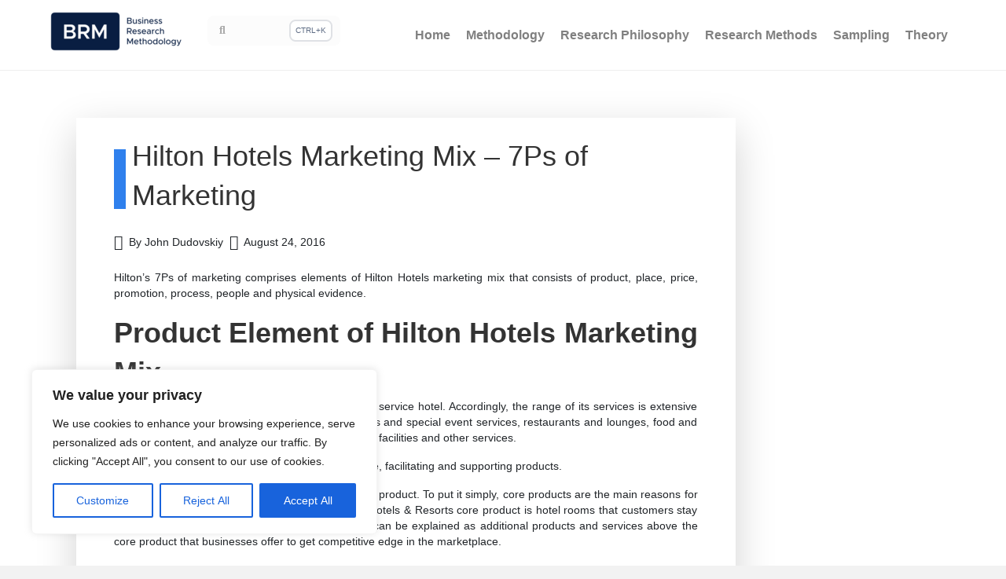

--- FILE ---
content_type: text/html; charset=UTF-8
request_url: https://research-methodology.net/hilton-hotels-marketing-mix/
body_size: 28413
content:
<!DOCTYPE html>
<html lang="en-US" prefix="og: http://ogp.me/ns#">
<head>
<meta charset="UTF-8" />
<meta name='viewport' content='width=device-width, initial-scale=1.0' />
<meta http-equiv='X-UA-Compatible' content='IE=edge' />
<link rel="profile" href="https://gmpg.org/xfn/11" />
<title>Hilton Hotels Marketing Mix - 7Ps of Marketing - Research-Methodology</title>
<meta name='robots' content='max-image-preview:large' />

<!-- This site is optimized with the Yoast SEO Premium plugin v9.0.2 - https://yoast.com/wordpress/plugins/seo/ -->
<meta name="description" content="Hilton’s 7Ps of marketing comprises elements of Hilton Hotels marketing mix that consists of product, place, price, promotion, process, people and..."/>
<link rel="canonical" href="https://research-methodology.net/hilton-hotels-marketing-mix/" />
<meta property="og:locale" content="en_US" />
<meta property="og:type" content="article" />
<meta property="og:title" content="Hilton Hotels Marketing Mix - 7Ps of Marketing - Research-Methodology" />
<meta property="og:description" content="Hilton’s 7Ps of marketing comprises elements of Hilton Hotels marketing mix that consists of product, place, price, promotion, process, people and..." />
<meta property="og:url" content="https://research-methodology.net/hilton-hotels-marketing-mix/" />
<meta property="og:site_name" content="Research-Methodology" />
<meta property="article:publisher" content="https://www.facebook.com/Research-methodologynet-420752831299055/" />
<meta property="article:tag" content="catering" />
<meta property="article:section" content="Marketing" />
<meta property="article:published_time" content="2016-08-24T00:03:54+00:00" />
<meta property="article:modified_time" content="2016-08-24T01:35:58+00:00" />
<meta property="og:updated_time" content="2016-08-24T01:35:58+00:00" />
<meta property="og:image" content="https://research-methodology.net/wp-content/uploads/2013/12/Hilton-Hotels-Marketing-Mix1.png" />
<meta name="twitter:card" content="summary" />
<meta name="twitter:description" content="Hilton’s 7Ps of marketing comprises elements of Hilton Hotels marketing mix that consists of product, place, price, promotion, process, people and..." />
<meta name="twitter:title" content="Hilton Hotels Marketing Mix - 7Ps of Marketing - Research-Methodology" />
<meta name="twitter:site" content="@Research_Net" />
<meta name="twitter:image" content="https://research-methodology.net/wp-content/uploads/2013/12/Hilton-Hotels-Marketing-Mix1.png" />
<meta name="twitter:creator" content="@Research_Net" />
<!-- / Yoast SEO Premium plugin. -->

<link rel='dns-prefetch' href='//js.retainful.com' />
<link rel="alternate" type="application/rss+xml" title="Research-Methodology &raquo; Feed" href="https://research-methodology.net/feed/" />
<link data-optimized="1" rel='stylesheet' id='wp-block-library-css' href='https://rm-15da4.kxcdn.com/wp-content/litespeed/css/e85f4ef430b8ed2bbc95957f469f4ec7.css?ver=1457b' type='text/css' media='all' />
<style id='wp-block-library-theme-inline-css' type='text/css'>.wp-block-audio :where(figcaption){color:#555;font-size:13px;text-align:center}.is-dark-theme .wp-block-audio :where(figcaption){color:#ffffffa6}.wp-block-audio{margin:0 0 1em}.wp-block-code{border:1px solid #ccc;border-radius:4px;font-family:Menlo,Consolas,monaco,monospace;padding:.8em 1em}.wp-block-embed :where(figcaption){color:#555;font-size:13px;text-align:center}.is-dark-theme .wp-block-embed :where(figcaption){color:#ffffffa6}.wp-block-embed{margin:0 0 1em}.blocks-gallery-caption{color:#555;font-size:13px;text-align:center}.is-dark-theme .blocks-gallery-caption{color:#ffffffa6}:root :where(.wp-block-image figcaption){color:#555;font-size:13px;text-align:center}.is-dark-theme :root :where(.wp-block-image figcaption){color:#ffffffa6}.wp-block-image{margin:0 0 1em}.wp-block-pullquote{border-bottom:4px solid;border-top:4px solid;color:currentColor;margin-bottom:1.75em}.wp-block-pullquote cite,.wp-block-pullquote footer,.wp-block-pullquote__citation{color:currentColor;font-size:.8125em;font-style:normal;text-transform:uppercase}.wp-block-quote{border-left:.25em solid;margin:0 0 1.75em;padding-left:1em}.wp-block-quote cite,.wp-block-quote footer{color:currentColor;font-size:.8125em;font-style:normal;position:relative}.wp-block-quote.has-text-align-right{border-left:none;border-right:.25em solid;padding-left:0;padding-right:1em}.wp-block-quote.has-text-align-center{border:none;padding-left:0}.wp-block-quote.is-large,.wp-block-quote.is-style-large,.wp-block-quote.is-style-plain{border:none}.wp-block-search .wp-block-search__label{font-weight:700}.wp-block-search__button{border:1px solid #ccc;padding:.375em .625em}:where(.wp-block-group.has-background){padding:1.25em 2.375em}.wp-block-separator.has-css-opacity{opacity:.4}.wp-block-separator{border:none;border-bottom:2px solid;margin-left:auto;margin-right:auto}.wp-block-separator.has-alpha-channel-opacity{opacity:1}.wp-block-separator:not(.is-style-wide):not(.is-style-dots){width:100px}.wp-block-separator.has-background:not(.is-style-dots){border-bottom:none;height:1px}.wp-block-separator.has-background:not(.is-style-wide):not(.is-style-dots){height:2px}.wp-block-table{margin:0 0 1em}.wp-block-table td,.wp-block-table th{word-break:normal}.wp-block-table :where(figcaption){color:#555;font-size:13px;text-align:center}.is-dark-theme .wp-block-table :where(figcaption){color:#ffffffa6}.wp-block-video :where(figcaption){color:#555;font-size:13px;text-align:center}.is-dark-theme .wp-block-video :where(figcaption){color:#ffffffa6}.wp-block-video{margin:0 0 1em}:root :where(.wp-block-template-part.has-background){margin-bottom:0;margin-top:0;padding:1.25em 2.375em}</style>
<style id='classic-theme-styles-inline-css' type='text/css'>/*! This file is auto-generated */
.wp-block-button__link{color:#fff;background-color:#32373c;border-radius:9999px;box-shadow:none;text-decoration:none;padding:calc(.667em + 2px) calc(1.333em + 2px);font-size:1.125em}.wp-block-file__button{background:#32373c;color:#fff;text-decoration:none}</style>
<style id='global-styles-inline-css' type='text/css'>:root{--wp--preset--aspect-ratio--square:1;--wp--preset--aspect-ratio--4-3:4/3;--wp--preset--aspect-ratio--3-4:3/4;--wp--preset--aspect-ratio--3-2:3/2;--wp--preset--aspect-ratio--2-3:2/3;--wp--preset--aspect-ratio--16-9:16/9;--wp--preset--aspect-ratio--9-16:9/16;--wp--preset--color--black:#000;--wp--preset--color--cyan-bluish-gray:#abb8c3;--wp--preset--color--white:#fff;--wp--preset--color--pale-pink:#f78da7;--wp--preset--color--vivid-red:#cf2e2e;--wp--preset--color--luminous-vivid-orange:#ff6900;--wp--preset--color--luminous-vivid-amber:#fcb900;--wp--preset--color--light-green-cyan:#7bdcb5;--wp--preset--color--vivid-green-cyan:#00d084;--wp--preset--color--pale-cyan-blue:#8ed1fc;--wp--preset--color--vivid-cyan-blue:#0693e3;--wp--preset--color--vivid-purple:#9b51e0;--wp--preset--gradient--vivid-cyan-blue-to-vivid-purple:linear-gradient(135deg,rgba(6,147,227,1) 0%,#9b51e0 100%);--wp--preset--gradient--light-green-cyan-to-vivid-green-cyan:linear-gradient(135deg,#7adcb4 0%,#00d082 100%);--wp--preset--gradient--luminous-vivid-amber-to-luminous-vivid-orange:linear-gradient(135deg,rgba(252,185,0,1) 0%,rgba(255,105,0,1) 100%);--wp--preset--gradient--luminous-vivid-orange-to-vivid-red:linear-gradient(135deg,rgba(255,105,0,1) 0%,#cf2e2e 100%);--wp--preset--gradient--very-light-gray-to-cyan-bluish-gray:linear-gradient(135deg,#eee 0%,#a9b8c3 100%);--wp--preset--gradient--cool-to-warm-spectrum:linear-gradient(135deg,#4aeadc 0%,#9778d1 20%,#cf2aba 40%,#ee2c82 60%,#fb6962 80%,#fef84c 100%);--wp--preset--gradient--blush-light-purple:linear-gradient(135deg,#ffceec 0%,#9896f0 100%);--wp--preset--gradient--blush-bordeaux:linear-gradient(135deg,#fecda5 0%,#fe2d2d 50%,#6b003e 100%);--wp--preset--gradient--luminous-dusk:linear-gradient(135deg,#ffcb70 0%,#c751c0 50%,#4158d0 100%);--wp--preset--gradient--pale-ocean:linear-gradient(135deg,#fff5cb 0%,#b6e3d4 50%,#33a7b5 100%);--wp--preset--gradient--electric-grass:linear-gradient(135deg,#caf880 0%,#71ce7e 100%);--wp--preset--gradient--midnight:linear-gradient(135deg,#020381 0%,#2874fc 100%);--wp--preset--font-size--small:13px;--wp--preset--font-size--medium:20px;--wp--preset--font-size--large:36px;--wp--preset--font-size--x-large:42px;--wp--preset--font-family--inter:"Inter",sans-serif;--wp--preset--font-family--cardo:Cardo;--wp--preset--spacing--20:.44rem;--wp--preset--spacing--30:.67rem;--wp--preset--spacing--40:1rem;--wp--preset--spacing--50:1.5rem;--wp--preset--spacing--60:2.25rem;--wp--preset--spacing--70:3.38rem;--wp--preset--spacing--80:5.06rem;--wp--preset--shadow--natural:6px 6px 9px rgba(0,0,0,.2);--wp--preset--shadow--deep:12px 12px 50px rgba(0,0,0,.4);--wp--preset--shadow--sharp:6px 6px 0px rgba(0,0,0,.2);--wp--preset--shadow--outlined:6px 6px 0px -3px rgba(255,255,255,1),6px 6px rgba(0,0,0,1);--wp--preset--shadow--crisp:6px 6px 0px rgba(0,0,0,1)}:where(.is-layout-flex){gap:.5em}:where(.is-layout-grid){gap:.5em}body .is-layout-flex{display:flex}.is-layout-flex{flex-wrap:wrap;align-items:center}.is-layout-flex>:is(*,div){margin:0}body .is-layout-grid{display:grid}.is-layout-grid>:is(*,div){margin:0}:where(.wp-block-columns.is-layout-flex){gap:2em}:where(.wp-block-columns.is-layout-grid){gap:2em}:where(.wp-block-post-template.is-layout-flex){gap:1.25em}:where(.wp-block-post-template.is-layout-grid){gap:1.25em}.has-black-color{color:var(--wp--preset--color--black) !important}.has-cyan-bluish-gray-color{color:var(--wp--preset--color--cyan-bluish-gray) !important}.has-white-color{color:var(--wp--preset--color--white) !important}.has-pale-pink-color{color:var(--wp--preset--color--pale-pink) !important}.has-vivid-red-color{color:var(--wp--preset--color--vivid-red) !important}.has-luminous-vivid-orange-color{color:var(--wp--preset--color--luminous-vivid-orange) !important}.has-luminous-vivid-amber-color{color:var(--wp--preset--color--luminous-vivid-amber) !important}.has-light-green-cyan-color{color:var(--wp--preset--color--light-green-cyan) !important}.has-vivid-green-cyan-color{color:var(--wp--preset--color--vivid-green-cyan) !important}.has-pale-cyan-blue-color{color:var(--wp--preset--color--pale-cyan-blue) !important}.has-vivid-cyan-blue-color{color:var(--wp--preset--color--vivid-cyan-blue) !important}.has-vivid-purple-color{color:var(--wp--preset--color--vivid-purple) !important}.has-black-background-color{background-color:var(--wp--preset--color--black) !important}.has-cyan-bluish-gray-background-color{background-color:var(--wp--preset--color--cyan-bluish-gray) !important}.has-white-background-color{background-color:var(--wp--preset--color--white) !important}.has-pale-pink-background-color{background-color:var(--wp--preset--color--pale-pink) !important}.has-vivid-red-background-color{background-color:var(--wp--preset--color--vivid-red) !important}.has-luminous-vivid-orange-background-color{background-color:var(--wp--preset--color--luminous-vivid-orange) !important}.has-luminous-vivid-amber-background-color{background-color:var(--wp--preset--color--luminous-vivid-amber) !important}.has-light-green-cyan-background-color{background-color:var(--wp--preset--color--light-green-cyan) !important}.has-vivid-green-cyan-background-color{background-color:var(--wp--preset--color--vivid-green-cyan) !important}.has-pale-cyan-blue-background-color{background-color:var(--wp--preset--color--pale-cyan-blue) !important}.has-vivid-cyan-blue-background-color{background-color:var(--wp--preset--color--vivid-cyan-blue) !important}.has-vivid-purple-background-color{background-color:var(--wp--preset--color--vivid-purple) !important}.has-black-border-color{border-color:var(--wp--preset--color--black) !important}.has-cyan-bluish-gray-border-color{border-color:var(--wp--preset--color--cyan-bluish-gray) !important}.has-white-border-color{border-color:var(--wp--preset--color--white) !important}.has-pale-pink-border-color{border-color:var(--wp--preset--color--pale-pink) !important}.has-vivid-red-border-color{border-color:var(--wp--preset--color--vivid-red) !important}.has-luminous-vivid-orange-border-color{border-color:var(--wp--preset--color--luminous-vivid-orange) !important}.has-luminous-vivid-amber-border-color{border-color:var(--wp--preset--color--luminous-vivid-amber) !important}.has-light-green-cyan-border-color{border-color:var(--wp--preset--color--light-green-cyan) !important}.has-vivid-green-cyan-border-color{border-color:var(--wp--preset--color--vivid-green-cyan) !important}.has-pale-cyan-blue-border-color{border-color:var(--wp--preset--color--pale-cyan-blue) !important}.has-vivid-cyan-blue-border-color{border-color:var(--wp--preset--color--vivid-cyan-blue) !important}.has-vivid-purple-border-color{border-color:var(--wp--preset--color--vivid-purple) !important}.has-vivid-cyan-blue-to-vivid-purple-gradient-background{background:var(--wp--preset--gradient--vivid-cyan-blue-to-vivid-purple) !important}.has-light-green-cyan-to-vivid-green-cyan-gradient-background{background:var(--wp--preset--gradient--light-green-cyan-to-vivid-green-cyan) !important}.has-luminous-vivid-amber-to-luminous-vivid-orange-gradient-background{background:var(--wp--preset--gradient--luminous-vivid-amber-to-luminous-vivid-orange) !important}.has-luminous-vivid-orange-to-vivid-red-gradient-background{background:var(--wp--preset--gradient--luminous-vivid-orange-to-vivid-red) !important}.has-very-light-gray-to-cyan-bluish-gray-gradient-background{background:var(--wp--preset--gradient--very-light-gray-to-cyan-bluish-gray) !important}.has-cool-to-warm-spectrum-gradient-background{background:var(--wp--preset--gradient--cool-to-warm-spectrum) !important}.has-blush-light-purple-gradient-background{background:var(--wp--preset--gradient--blush-light-purple) !important}.has-blush-bordeaux-gradient-background{background:var(--wp--preset--gradient--blush-bordeaux) !important}.has-luminous-dusk-gradient-background{background:var(--wp--preset--gradient--luminous-dusk) !important}.has-pale-ocean-gradient-background{background:var(--wp--preset--gradient--pale-ocean) !important}.has-electric-grass-gradient-background{background:var(--wp--preset--gradient--electric-grass) !important}.has-midnight-gradient-background{background:var(--wp--preset--gradient--midnight) !important}.has-small-font-size{font-size:var(--wp--preset--font-size--small) !important}.has-medium-font-size{font-size:var(--wp--preset--font-size--medium) !important}.has-large-font-size{font-size:var(--wp--preset--font-size--large) !important}.has-x-large-font-size{font-size:var(--wp--preset--font-size--x-large) !important}:where(.wp-block-post-template.is-layout-flex){gap:1.25em}:where(.wp-block-post-template.is-layout-grid){gap:1.25em}:where(.wp-block-columns.is-layout-flex){gap:2em}:where(.wp-block-columns.is-layout-grid){gap:2em}:root :where(.wp-block-pullquote){font-size:1.5em;line-height:1.6}</style>
<style id='dominant-color-styles-inline-css' type='text/css'>img[data-dominant-color]:not(.has-transparency){background-color:var(--dominant-color)}</style>
<link data-optimized="1" rel='stylesheet' id='woocommerce-layout-css' href='https://rm-15da4.kxcdn.com/wp-content/litespeed/css/a8292d5f8d15fb9f86af9b7b1c9ddac4.css?ver=ab83e' type='text/css' media='all' />
<link data-optimized="1" rel='stylesheet' id='woocommerce-smallscreen-css' href='https://rm-15da4.kxcdn.com/wp-content/litespeed/css/7d649a12fb7b6241289d0b4317ac3948.css?ver=035d9' type='text/css' media='only screen and (max-width: 767px)' />
<link data-optimized="1" rel='stylesheet' id='woocommerce-general-css' href='https://rm-15da4.kxcdn.com/wp-content/litespeed/css/cb6fc9e47aa05fbf698be83e2f4374ab.css?ver=2e842' type='text/css' media='all' />
<style id='woocommerce-inline-inline-css' type='text/css'>.woocommerce form .form-row .required{visibility:visible}</style>
<link data-optimized="1" rel='stylesheet' id='jquery-magnificpopup-css' href='https://rm-15da4.kxcdn.com/wp-content/litespeed/css/d1b418d2cf8fcb58c9a2406bdfe15dd7.css?ver=866e5' type='text/css' media='all' />
<link data-optimized="1" rel='stylesheet' id='bootstrap-4-css' href='https://rm-15da4.kxcdn.com/wp-content/litespeed/css/e6429d4558ab3332db9d953079435028.css?ver=49cf9' type='text/css' media='all' />
<link data-optimized="1" rel='stylesheet' id='fl-automator-skin-css' href='https://rm-15da4.kxcdn.com/wp-content/litespeed/css/14af8c3ce1d3c830d503706d34472555.css?ver=6aef3' type='text/css' media='all' />
<script data-optimized="1" type="text/javascript" id="cookie-law-info-js-extra" src="[data-uri]" defer></script>
<script data-optimized="1" type="text/javascript" src="https://rm-15da4.kxcdn.com/wp-content/litespeed/js/e26b872fb413e3bdca2d2d7bb5b8245d.js?ver=7de7c" id="cookie-law-info-js" defer data-deferred="1"></script>
<script type="text/javascript" src="https://rm-15da4.kxcdn.com/wp-includes/js/jquery/jquery.min.js?ver=3.7.1" id="jquery-core-js" defer data-deferred="1"></script>
<script data-optimized="1" type="text/javascript" src="https://rm-15da4.kxcdn.com/wp-content/litespeed/js/ede7b974deb2fc1777800710552a5e73.js?ver=1e244" id="jquery-migrate-js" defer data-deferred="1"></script>
<script data-optimized="1" type="text/javascript" src="https://rm-15da4.kxcdn.com/wp-content/litespeed/js/5a7fc67b496f66b76ea42149f8a753b8.js?ver=48962" id="jquery-blockui-js" defer="defer" data-wp-strategy="defer"></script>
<script data-optimized="1" type="text/javascript" id="wc-add-to-cart-js-extra" src="[data-uri]" defer></script>
<script data-optimized="1" type="text/javascript" src="https://rm-15da4.kxcdn.com/wp-content/litespeed/js/e1d8aff5a086536bc384578fddd77fd0.js?ver=482f7" id="wc-add-to-cart-js" defer="defer" data-wp-strategy="defer"></script>
<script data-optimized="1" type="text/javascript" src="https://rm-15da4.kxcdn.com/wp-content/litespeed/js/bffd97f8c99e3697ee0998f1a091e00f.js?ver=62fb2" id="js-cookie-js" defer="defer" data-wp-strategy="defer"></script>
<script data-optimized="1" type="text/javascript" id="woocommerce-js-extra" src="[data-uri]" defer></script>
<script data-optimized="1" type="text/javascript" src="https://rm-15da4.kxcdn.com/wp-content/litespeed/js/a1607c1bbb25a86a716fc4a5bdc4b6fb.js?ver=c9a16" id="woocommerce-js" defer="defer" data-wp-strategy="defer"></script>
<script data-optimized="1" type="text/javascript" id="wc-cart-fragments-js-extra" src="[data-uri]" defer></script>
<script data-optimized="1" type="text/javascript" src="https://rm-15da4.kxcdn.com/wp-content/litespeed/js/1f012a1fcd92e1c98fb3ca489e5a274d.js?ver=eab76" id="wc-cart-fragments-js" defer="defer" data-wp-strategy="defer"></script>
<script type="text/javascript" id="rnoc_track-user-cart-js-extra">
/* <![CDATA[ */
var retainful_cart_data = {"ajax_url":"https:\/\/research-methodology.net\/wp-admin\/admin-ajax.php","jquery_url":"https:\/\/research-methodology.net\/wp-includes\/js\/jquery\/jquery.js","ip":"130.51.25.48","version":"2.6.37","public_key":"da11fe87-d028-4044-8beb-3d2c50b9b39a","api_url":"https:\/\/api.retainful.com\/v1\/woocommerce\/webhooks\/checkout","tracking_element_selector":"retainful-abandoned-cart-data","cart_tracking_engine":"js"};
/* ]]> */
</script>
<script src='https://js.retainful.com/woocommerce/v2/retainful.js?ver=2.6.37' id='rnoc_track-user-cart-js' data-cfasync='false' defer></script><script data-optimized="1" type="text/javascript" id="rnoc_popup-coupon-js-extra" src="[data-uri]" defer></script>
<script data-optimized="1" type="text/javascript" src="https://rm-15da4.kxcdn.com/wp-content/litespeed/js/ffe95abf9287200960f89aee278caaa2.js?ver=1963d" id="rnoc_popup-coupon-js" defer data-deferred="1"></script>
<link rel="https://api.w.org/" href="https://research-methodology.net/wp-json/" /><link rel="alternate" title="JSON" type="application/json" href="https://research-methodology.net/wp-json/wp/v2/posts/5179" /><link rel="EditURI" type="application/rsd+xml" title="RSD" href="https://research-methodology.net/xmlrpc.php?rsd" />
<link rel="alternate" title="oEmbed (JSON)" type="application/json+oembed" href="https://research-methodology.net/wp-json/oembed/1.0/embed?url=https%3A%2F%2Fresearch-methodology.net%2Fhilton-hotels-marketing-mix%2F" />
<link rel="alternate" title="oEmbed (XML)" type="text/xml+oembed" href="https://research-methodology.net/wp-json/oembed/1.0/embed?url=https%3A%2F%2Fresearch-methodology.net%2Fhilton-hotels-marketing-mix%2F&#038;format=xml" />
<style id="cky-style-inline">[data-cky-tag]{visibility:hidden}</style><meta name="generator" content="dominant-color-images 1.1.1">
<!-- Global site tag (gtag.js) - Google Analytics -->
<script src="https://www.googletagmanager.com/gtag/js?id=UA-28212782-1" defer data-deferred="1"></script>
<script src="[data-uri]" defer></script>


<link data-optimized="1" rel="stylesheet" href="https://rm-15da4.kxcdn.com/wp-content/litespeed/css/8a1b2d6f515735c983998369a6fa90e0.css?ver=a90e0" type="text/css" media="all">
<meta name="generator" content="performance-lab 3.4.0; plugins: dominant-color-images, webp-uploads">
<meta name="generator" content="webp-uploads 2.1.0">
	<noscript><style>.woocommerce-product-gallery{ opacity: 1 !important; }</style></noscript>
	<script data-optimized="1" src="[data-uri]" defer></script><style id='wp-fonts-local' type='text/css'>@font-face{font-family:Inter;font-style:normal;font-weight:300 900;font-display:fallback;src:url('https://rm-15da4.kxcdn.com/wp-content/plugins/woocommerce/assets/fonts/Inter-VariableFont_slnt,wght.woff2') format('woff2');font-stretch:normal}@font-face{font-family:Cardo;font-style:normal;font-weight:400;font-display:fallback;src:url('https://rm-15da4.kxcdn.com/wp-content/plugins/woocommerce/assets/fonts/cardo_normal_400.woff2') format('woff2')}</style>
<link rel="icon" href="https://rm-15da4.kxcdn.com/wp-content/uploads/2020/08/cropped-logoBRM-32x32.jpg" sizes="32x32" />
<link rel="icon" href="https://rm-15da4.kxcdn.com/wp-content/uploads/2020/08/cropped-logoBRM-192x192.jpg" sizes="192x192" />
<link rel="apple-touch-icon" href="https://rm-15da4.kxcdn.com/wp-content/uploads/2020/08/cropped-logoBRM-180x180.jpg" />
<meta name="msapplication-TileImage" content="https://rm-15da4.kxcdn.com/wp-content/uploads/2020/08/cropped-logoBRM-270x270.jpg" />
</head>
<body data-rsssl=1 class="post-template-default single single-post postid-5179 single-format-standard theme-bb-theme woocommerce-no-js fl-framework-bootstrap-4 fl-preset-default fl-full-width fl-nav-mobile-offcanvas fl-offcanvas-overlay-right" itemscope="itemscope" itemtype="https://schema.org/WebPage">
<div class="fl-page">
	<header class="fl-page-header fl-page-header-fixed fl-page-nav-right fl-page-nav-toggle-icon fl-page-nav-toggle-visible-mobile">
	<div class="fl-page-header-wrap">
		<div class="fl-page-header-container container">
			<div class="fl-page-header-row row">
				<div class="col-md-12 col-lg-4 fl-page-logo-wrap">
<!-- 					<div class="fl-page-header-logo">
						<a href="https://research-methodology.net/"><img  data-no-lazy="1" class="fl-logo-img" itemscope itemtype="https://schema.org/ImageObject"  src="https://rm-15da4.kxcdn.com/wp-content/uploads/2024/02/imageedit_17_5934559984-1.png"  data-retina="" alt="Research-Methodology" /><meta itemprop="name" content="Research-Methodology" /></a>
					</div> -->
					<div class="row">
						<div class="col-6">
							<div class="fl-page-header-logo" itemscope="itemscope" itemtype="https://schema.org/Organization">
								<a href="https://research-methodology.net/"><img  data-no-lazy="1" class="fl-logo-img" itemscope itemtype="https://schema.org/ImageObject"  src="https://rm-15da4.kxcdn.com/wp-content/uploads/2024/02/imageedit_17_5934559984-1.png"  data-retina="" alt="Research-Methodology" /><meta itemprop="name" content="Research-Methodology" /></a>
							</div>
						</div>
						<div class="col-6 d-none d-lg-block">
							  <form class="form-group has-search" id="searchform" style="margin-top:5px;" role="search" action="https://research-methodology.net/" method="GET">
								<span class="fa fa-search form-control-feedback"></span>
								<input id="searchbox" name="s" type="search" aria-label="Search" class="form-control form-control-input" placeholder="">
								<button class="form-control-button">CTRL+K</button>
							  </form>
						</div>
					</div>
				</div>
				<div class="col-md-12 col-lg-8 fl-page-fixed-nav-wrap">
					<div class="fl-page-nav-wrap">
						<nav class="fl-page-nav fl-nav navbar navbar-default navbar-expand-md" aria-label="Header Menu">
							<button type="button" class="navbar-toggle navbar-toggler" data-toggle="collapse" data-target=".fl-page-nav-collapse">
								<span><i class="fas fa-bars"></i></span>
							</button>
							<div class="fl-page-nav-collapse collapse navbar-collapse">
								<ul id="menu-menu-header" class="nav navbar-nav navbar-right menu fl-theme-menu"><li id="menu-item-8129" class="menu-item menu-item-type-custom menu-item-object-custom menu-item-home menu-item-8129 nav-item"><a href="https://research-methodology.net/" class="nav-link">Home</a></li>
<li id="menu-item-8130" class="menu-item menu-item-type-post_type menu-item-object-page menu-item-has-children menu-item-8130 nav-item"><a href="https://research-methodology.net/research-methodology/" class="nav-link">Methodology</a><div class="fl-submenu-icon-wrap"><span class="fl-submenu-toggle-icon"></span></div>
<ul class="sub-menu">
	<li id="menu-item-8136" class="menu-item menu-item-type-post_type menu-item-object-page menu-item-8136 nav-item"><a href="https://research-methodology.net/research-methodology/writing-dissertation-proposal/" class="nav-link">Writing Dissertation Proposal</a></li>
	<li id="menu-item-8135" class="menu-item menu-item-type-post_type menu-item-object-page menu-item-has-children menu-item-8135 nav-item"><a href="https://research-methodology.net/research-methodology/research-process/" class="nav-link">Research Process</a><div class="fl-submenu-icon-wrap"><span class="fl-submenu-toggle-icon"></span></div>
	<ul class="sub-menu">
		<li id="menu-item-8134" class="menu-item menu-item-type-post_type menu-item-object-page menu-item-8134 nav-item"><a href="https://research-methodology.net/research-methodology/selecting-research-area/" class="nav-link">Selecting Research Area</a></li>
		<li id="menu-item-8137" class="menu-item menu-item-type-post_type menu-item-object-page menu-item-8137 nav-item"><a href="https://research-methodology.net/research-methodology/research-aims-and-objectives/" class="nav-link">Formulating Research Aims and Objectives</a></li>
		<li id="menu-item-8138" class="menu-item menu-item-type-post_type menu-item-object-page menu-item-8138 nav-item"><a href="https://research-methodology.net/research-methodology/rationale-for-the-study/" class="nav-link">Rationale for the Study</a></li>
		<li id="menu-item-12682" class="menu-item menu-item-type-post_type menu-item-object-page menu-item-12682 nav-item"><a href="https://research-methodology.net/research-methodology/research-process/writing-research-background/" class="nav-link">Writing Research Background</a></li>
		<li id="menu-item-8139" class="menu-item menu-item-type-post_type menu-item-object-page menu-item-8139 nav-item"><a href="https://research-methodology.net/research-methodology/research-structure/" class="nav-link">Research Structure</a></li>
		<li id="menu-item-12843" class="menu-item menu-item-type-post_type menu-item-object-page menu-item-12843 nav-item"><a href="https://research-methodology.net/research-methodology/types-literature-review/" class="nav-link">Types of Literature Review</a></li>
		<li id="menu-item-12844" class="menu-item menu-item-type-post_type menu-item-object-page menu-item-12844 nav-item"><a href="https://research-methodology.net/research-methods/data-collection/grounded-theory/" class="nav-link">Grounded Theory</a></li>
		<li id="menu-item-8140" class="menu-item menu-item-type-post_type menu-item-object-page menu-item-8140 nav-item"><a href="https://research-methodology.net/research-methodology/literature-search-strategy/" class="nav-link">Literature search strategy</a></li>
		<li id="menu-item-8141" class="menu-item menu-item-type-post_type menu-item-object-page menu-item-8141 nav-item"><a href="https://research-methodology.net/research-methodology/literature-review-sources/" class="nav-link">Literature review sources</a></li>
		<li id="menu-item-8142" class="menu-item menu-item-type-post_type menu-item-object-page menu-item-8142 nav-item"><a href="https://research-methodology.net/research-methodology/referencing/" class="nav-link">Referencing</a></li>
		<li id="menu-item-8147" class="menu-item menu-item-type-post_type menu-item-object-page menu-item-8147 nav-item"><a href="https://research-methodology.net/research-methodology/dealing-with-supervisor/" class="nav-link">Dealing with Supervisor</a></li>
	</ul>
</li>
	<li id="menu-item-8131" class="menu-item menu-item-type-post_type menu-item-object-page menu-item-has-children menu-item-8131 nav-item"><a href="https://research-methodology.net/research-methodology/research-types/" class="nav-link">Types of Research Methods</a><div class="fl-submenu-icon-wrap"><span class="fl-submenu-toggle-icon"></span></div>
	<ul class="sub-menu">
		<li id="menu-item-8132" class="menu-item menu-item-type-post_type menu-item-object-page menu-item-8132 nav-item"><a href="https://research-methodology.net/research-methodology/research-types/applied-research/" class="nav-link">Applied Research</a></li>
		<li id="menu-item-8133" class="menu-item menu-item-type-post_type menu-item-object-page menu-item-8133 nav-item"><a href="https://research-methodology.net/research-methodology/research-types/fundamental-research/" class="nav-link">Fundamental Research</a></li>
	</ul>
</li>
	<li id="menu-item-8143" class="menu-item menu-item-type-post_type menu-item-object-page menu-item-has-children menu-item-8143 nav-item"><a href="https://research-methodology.net/research-methodology/research-approach/" class="nav-link">Research Approach</a><div class="fl-submenu-icon-wrap"><span class="fl-submenu-toggle-icon"></span></div>
	<ul class="sub-menu">
		<li id="menu-item-8148" class="menu-item menu-item-type-post_type menu-item-object-page menu-item-8148 nav-item"><a href="https://research-methodology.net/research-methodology/research-approach/deductive-approach-2/" class="nav-link">Deductive Approach (Deductive Reasoning)</a></li>
		<li id="menu-item-8149" class="menu-item menu-item-type-post_type menu-item-object-page menu-item-8149 nav-item"><a href="https://research-methodology.net/research-methodology/research-approach/inductive-approach-2/" class="nav-link">Inductive Approach (Inductive Reasoning)</a></li>
		<li id="menu-item-8297" class="menu-item menu-item-type-post_type menu-item-object-page menu-item-8297 nav-item"><a href="https://research-methodology.net/research-methodology/research-approach/abductive-reasoning-abductive-approach/" class="nav-link">Abductive reasoning (abductive approach)</a></li>
	</ul>
</li>
	<li id="menu-item-8144" class="menu-item menu-item-type-post_type menu-item-object-page menu-item-has-children menu-item-8144 nav-item"><a href="https://research-methodology.net/research-methodology/research-design/" class="nav-link">Research Design</a><div class="fl-submenu-icon-wrap"><span class="fl-submenu-toggle-icon"></span></div>
	<ul class="sub-menu">
		<li id="menu-item-8150" class="menu-item menu-item-type-post_type menu-item-object-page menu-item-8150 nav-item"><a href="https://research-methodology.net/research-methodology/research-design/exploratory-research/" class="nav-link">Exploratory Research</a></li>
		<li id="menu-item-8151" class="menu-item menu-item-type-post_type menu-item-object-page menu-item-has-children menu-item-8151 nav-item"><a href="https://research-methodology.net/research-methodology/research-design/conclusive-research/" class="nav-link">Conclusive Research</a><div class="fl-submenu-icon-wrap"><span class="fl-submenu-toggle-icon"></span></div>
		<ul class="sub-menu">
			<li id="menu-item-8279" class="menu-item menu-item-type-post_type menu-item-object-page menu-item-8279 nav-item"><a href="https://research-methodology.net/causal-research/" class="nav-link">Causal Research (Explanatory research)</a></li>
			<li id="menu-item-8280" class="menu-item menu-item-type-post_type menu-item-object-page menu-item-8280 nav-item"><a href="https://research-methodology.net/descriptive-research/" class="nav-link">Descriptive Research</a></li>
		</ul>
</li>
	</ul>
</li>
	<li id="menu-item-8145" class="menu-item menu-item-type-post_type menu-item-object-page menu-item-has-children menu-item-8145 nav-item"><a href="https://research-methodology.net/research-methodology/reliability-validity-and-repeatability/" class="nav-link">Reliability and Validity</a><div class="fl-submenu-icon-wrap"><span class="fl-submenu-toggle-icon"></span></div>
	<ul class="sub-menu">
		<li id="menu-item-8152" class="menu-item menu-item-type-post_type menu-item-object-page menu-item-8152 nav-item"><a href="https://research-methodology.net/research-methodology/reliability-validity-and-repeatability/research-reliability/" class="nav-link">Reliability</a></li>
		<li id="menu-item-8153" class="menu-item menu-item-type-post_type menu-item-object-page menu-item-8153 nav-item"><a href="https://research-methodology.net/research-methodology/reliability-validity-and-repeatability/research-validity/" class="nav-link">Validity</a></li>
	</ul>
</li>
	<li id="menu-item-12872" class="menu-item menu-item-type-post_type menu-item-object-page menu-item-12872 nav-item"><a href="https://research-methodology.net/research-methodology/suggestions-future-research/" class="nav-link">Suggestions for Future Research</a></li>
</ul>
</li>
<li id="menu-item-8176" class="menu-item menu-item-type-post_type menu-item-object-page menu-item-has-children menu-item-8176 nav-item"><a href="https://research-methodology.net/research-philosophy/" class="nav-link">Research Philosophy</a><div class="fl-submenu-icon-wrap"><span class="fl-submenu-toggle-icon"></span></div>
<ul class="sub-menu">
	<li id="menu-item-8250" class="menu-item menu-item-type-post_type menu-item-object-page menu-item-8250 nav-item"><a href="https://research-methodology.net/research-philosophy/axiology-2/" class="nav-link">Axiology</a></li>
	<li id="menu-item-8178" class="menu-item menu-item-type-post_type menu-item-object-page menu-item-has-children menu-item-8178 nav-item"><a href="https://research-methodology.net/research-philosophy/epistomology/" class="nav-link">Epistemology</a><div class="fl-submenu-icon-wrap"><span class="fl-submenu-toggle-icon"></span></div>
	<ul class="sub-menu">
		<li id="menu-item-8177" class="menu-item menu-item-type-post_type menu-item-object-page menu-item-8177 nav-item"><a href="https://research-methodology.net/research-philosophy/epistomology/constructivism/" class="nav-link">Constructivism Research Philosophy</a></li>
	</ul>
</li>
	<li id="menu-item-8179" class="menu-item menu-item-type-post_type menu-item-object-page menu-item-8179 nav-item"><a href="https://research-methodology.net/research-philosophy/interpretivism/" class="nav-link">Interpretivism (interpretivist) Research Philosophy</a></li>
	<li id="menu-item-8180" class="menu-item menu-item-type-post_type menu-item-object-page menu-item-8180 nav-item"><a href="https://research-methodology.net/research-philosophy/ontology/" class="nav-link">Ontology</a></li>
	<li id="menu-item-8181" class="menu-item menu-item-type-post_type menu-item-object-page menu-item-8181 nav-item"><a href="https://research-methodology.net/research-philosophy/phenomenology/" class="nav-link">Phenomenology</a></li>
	<li id="menu-item-8182" class="menu-item menu-item-type-post_type menu-item-object-page menu-item-8182 nav-item"><a href="https://research-methodology.net/research-philosophy/positivism/" class="nav-link">Positivism Research Philosophy</a></li>
	<li id="menu-item-8224" class="menu-item menu-item-type-post_type menu-item-object-page menu-item-8224 nav-item"><a href="https://research-methodology.net/research-philosophy/pragmatism-research-philosophy/" class="nav-link">Pragmatism Research Philosophy</a></li>
	<li id="menu-item-8225" class="menu-item menu-item-type-post_type menu-item-object-page menu-item-8225 nav-item"><a href="https://research-methodology.net/research-philosophy/realism/" class="nav-link">Realism Research Philosophy</a></li>
</ul>
</li>
<li id="menu-item-8154" class="menu-item menu-item-type-post_type menu-item-object-page menu-item-has-children menu-item-8154 nav-item"><a href="https://research-methodology.net/research-methods/" class="nav-link">Research Methods</a><div class="fl-submenu-icon-wrap"><span class="fl-submenu-toggle-icon"></span></div>
<ul class="sub-menu">
	<li id="menu-item-8159" class="menu-item menu-item-type-post_type menu-item-object-page menu-item-has-children menu-item-8159 nav-item"><a href="https://research-methodology.net/research-methods/data-collection/" class="nav-link">Data Collection Methods</a><div class="fl-submenu-icon-wrap"><span class="fl-submenu-toggle-icon"></span></div>
	<ul class="sub-menu">
		<li id="menu-item-8174" class="menu-item menu-item-type-post_type menu-item-object-page menu-item-has-children menu-item-8174 nav-item"><a href="https://research-methodology.net/research-methods/survey-method/" class="nav-link">Survey Method</a><div class="fl-submenu-icon-wrap"><span class="fl-submenu-toggle-icon"></span></div>
		<ul class="sub-menu">
			<li id="menu-item-8175" class="menu-item menu-item-type-post_type menu-item-object-page menu-item-8175 nav-item"><a href="https://research-methodology.net/research-methods/survey-method/questionnaires-2/" class="nav-link">Questionnaires</a></li>
			<li id="menu-item-8166" class="menu-item menu-item-type-post_type menu-item-object-page menu-item-8166 nav-item"><a href="https://research-methodology.net/research-methods/qualitative-research/interviews/" class="nav-link">Interviews</a></li>
		</ul>
</li>
		<li id="menu-item-8169" class="menu-item menu-item-type-post_type menu-item-object-page menu-item-has-children menu-item-8169 nav-item"><a href="https://research-methodology.net/research-methods/quantitative-research/" class="nav-link">Quantitative Data Collection Methods</a><div class="fl-submenu-icon-wrap"><span class="fl-submenu-toggle-icon"></span></div>
		<ul class="sub-menu">
			<li id="menu-item-8170" class="menu-item menu-item-type-post_type menu-item-object-page menu-item-8170 nav-item"><a href="https://research-methodology.net/research-methods/quantitative-research/correlation-regression/" class="nav-link">Correlation Analysis</a></li>
			<li id="menu-item-8171" class="menu-item menu-item-type-post_type menu-item-object-page menu-item-8171 nav-item"><a href="https://research-methodology.net/research-methods/quantitative-research/mean-mode-and-median/" class="nav-link">Mean, Mode and Median</a></li>
			<li id="menu-item-8172" class="menu-item menu-item-type-post_type menu-item-object-page menu-item-8172 nav-item"><a href="https://research-methodology.net/research-methods/quantitative-research/regression-analysis/" class="nav-link">Regression Analysis</a></li>
		</ul>
</li>
		<li id="menu-item-8162" class="menu-item menu-item-type-post_type menu-item-object-page menu-item-has-children menu-item-8162 nav-item"><a href="https://research-methodology.net/research-methods/qualitative-research/" class="nav-link">Qualitative Data Collection Methods</a><div class="fl-submenu-icon-wrap"><span class="fl-submenu-toggle-icon"></span></div>
		<ul class="sub-menu">
			<li id="menu-item-8163" class="menu-item menu-item-type-post_type menu-item-object-page menu-item-8163 nav-item"><a href="https://research-methodology.net/research-methods/qualitative-research/case-studies/" class="nav-link">Case Studies</a></li>
			<li id="menu-item-8164" class="menu-item menu-item-type-post_type menu-item-object-page menu-item-8164 nav-item"><a href="https://research-methodology.net/research-methods/qualitative-research/focus-group/" class="nav-link">Focus Groups</a></li>
			<li id="menu-item-8167" class="menu-item menu-item-type-post_type menu-item-object-page menu-item-8167 nav-item"><a href="https://research-methodology.net/research-methods/qualitative-research/observation/" class="nav-link">Observation</a></li>
			<li id="menu-item-8161" class="menu-item menu-item-type-post_type menu-item-object-page menu-item-8161 nav-item"><a href="https://research-methodology.net/research-methods/futures-research/" class="nav-link">Futures Research</a></li>
		</ul>
</li>
		<li id="menu-item-8160" class="menu-item menu-item-type-post_type menu-item-object-page menu-item-8160 nav-item"><a href="https://research-methodology.net/research-methods/experiments/" class="nav-link">Experiments</a></li>
		<li id="menu-item-8155" class="menu-item menu-item-type-post_type menu-item-object-page menu-item-8155 nav-item"><a href="https://research-methodology.net/research-methods/action-research/" class="nav-link">Action Research</a></li>
	</ul>
</li>
	<li id="menu-item-8156" class="menu-item menu-item-type-post_type menu-item-object-page menu-item-has-children menu-item-8156 nav-item"><a href="https://research-methodology.net/research-methods/data-analysis/" class="nav-link">Data Analysis</a><div class="fl-submenu-icon-wrap"><span class="fl-submenu-toggle-icon"></span></div>
	<ul class="sub-menu">
		<li id="menu-item-8157" class="menu-item menu-item-type-post_type menu-item-object-page menu-item-8157 nav-item"><a href="https://research-methodology.net/research-methods/data-analysis/qualitative-data-analysis/" class="nav-link">Qualitative Data Analysis</a></li>
		<li id="menu-item-8158" class="menu-item menu-item-type-post_type menu-item-object-page menu-item-8158 nav-item"><a href="https://research-methodology.net/research-methods/data-analysis/quantitative-data-analysis/" class="nav-link">Quantitative Data Analysis</a></li>
	</ul>
</li>
	<li id="menu-item-8173" class="menu-item menu-item-type-post_type menu-item-object-page menu-item-8173 nav-item"><a href="https://research-methodology.net/research-methods/research-limitations/" class="nav-link">Research Limitations</a></li>
	<li id="menu-item-8146" class="menu-item menu-item-type-post_type menu-item-object-page menu-item-8146 nav-item"><a href="https://research-methodology.net/research-methodology/ethical-considerations/" class="nav-link">Ethical Considerations</a></li>
</ul>
</li>
<li id="menu-item-8190" class="menu-item menu-item-type-post_type menu-item-object-page menu-item-has-children menu-item-8190 nav-item"><a href="https://research-methodology.net/sampling-in-primary-data-collection/" class="nav-link">Sampling</a><div class="fl-submenu-icon-wrap"><span class="fl-submenu-toggle-icon"></span></div>
<ul class="sub-menu">
	<li id="menu-item-8187" class="menu-item menu-item-type-post_type menu-item-object-page menu-item-has-children menu-item-8187 nav-item"><a href="https://research-methodology.net/sampling-in-primary-data-collection/probability-sampling/" class="nav-link">Probability Sampling</a><div class="fl-submenu-icon-wrap"><span class="fl-submenu-toggle-icon"></span></div>
	<ul class="sub-menu">
		<li id="menu-item-8191" class="menu-item menu-item-type-post_type menu-item-object-page menu-item-8191 nav-item"><a href="https://research-methodology.net/sampling-in-primary-data-collection/random-sampling/" class="nav-link">Simple Random Sampling</a></li>
		<li id="menu-item-8194" class="menu-item menu-item-type-post_type menu-item-object-page menu-item-8194 nav-item"><a href="https://research-methodology.net/sampling-in-primary-data-collection/systematic-sampling/" class="nav-link">Systematic Sampling</a></li>
		<li id="menu-item-8193" class="menu-item menu-item-type-post_type menu-item-object-page menu-item-8193 nav-item"><a href="https://research-methodology.net/sampling-in-primary-data-collection/stratified-sampling/" class="nav-link">Stratified Sampling</a></li>
		<li id="menu-item-8183" class="menu-item menu-item-type-post_type menu-item-object-page menu-item-8183 nav-item"><a href="https://research-methodology.net/sampling-in-primary-data-collection/cluster-sampling/" class="nav-link">Cluster Sampling</a></li>
	</ul>
</li>
	<li id="menu-item-8186" class="menu-item menu-item-type-post_type menu-item-object-page menu-item-has-children menu-item-8186 nav-item"><a href="https://research-methodology.net/sampling-in-primary-data-collection/non-probability-sampling/" class="nav-link">Non-Probability Sampling</a><div class="fl-submenu-icon-wrap"><span class="fl-submenu-toggle-icon"></span></div>
	<ul class="sub-menu">
		<li id="menu-item-8184" class="menu-item menu-item-type-post_type menu-item-object-page menu-item-8184 nav-item"><a href="https://research-methodology.net/sampling-in-primary-data-collection/convenience-sampling/" class="nav-link">Convenience sampling</a></li>
		<li id="menu-item-8185" class="menu-item menu-item-type-post_type menu-item-object-page menu-item-8185 nav-item"><a href="https://research-methodology.net/sampling-in-primary-data-collection/multi-stage-sampling/" class="nav-link">Multi-stage sampling</a></li>
		<li id="menu-item-8188" class="menu-item menu-item-type-post_type menu-item-object-page menu-item-has-children menu-item-8188 nav-item"><a href="https://research-methodology.net/sampling-in-primary-data-collection/purposive-sampling/" class="nav-link">Purposive sampling</a><div class="fl-submenu-icon-wrap"><span class="fl-submenu-toggle-icon"></span></div>
		<ul class="sub-menu">
			<li id="menu-item-8195" class="menu-item menu-item-type-post_type menu-item-object-page menu-item-8195 nav-item"><a href="https://research-methodology.net/sampling-in-primary-data-collection/theoretical-sampling/" class="nav-link">Theoretical sampling</a></li>
		</ul>
</li>
		<li id="menu-item-8189" class="menu-item menu-item-type-post_type menu-item-object-page menu-item-8189 nav-item"><a href="https://research-methodology.net/sampling-in-primary-data-collection/quota-sampling/" class="nav-link">Quota sampling</a></li>
		<li id="menu-item-8192" class="menu-item menu-item-type-post_type menu-item-object-page menu-item-8192 nav-item"><a href="https://research-methodology.net/sampling-in-primary-data-collection/snowball-sampling/" class="nav-link">Snowball sampling</a></li>
	</ul>
</li>
</ul>
</li>
<li id="menu-item-8196" class="menu-item menu-item-type-post_type menu-item-object-page menu-item-has-children menu-item-8196 nav-item"><a href="https://research-methodology.net/theory/" class="nav-link">Theory</a><div class="fl-submenu-icon-wrap"><span class="fl-submenu-toggle-icon"></span></div>
<ul class="sub-menu">
	<li id="menu-item-70342" class="menu-item menu-item-type-post_type menu-item-object-page menu-item-70342 nav-item"><a href="https://research-methodology.net/theory/leadership/" class="nav-link">Leadership</a></li>
	<li id="menu-item-69744" class="menu-item menu-item-type-post_type menu-item-object-page menu-item-has-children menu-item-69744 nav-item"><a href="https://research-methodology.net/theory/marketing/" class="nav-link">Marketing</a><div class="fl-submenu-icon-wrap"><span class="fl-submenu-toggle-icon"></span></div>
	<ul class="sub-menu">
		<li id="menu-item-69974" class="menu-item menu-item-type-post_type menu-item-object-page menu-item-69974 nav-item"><a href="https://research-methodology.net/theory/marketing/7ps-of-marketing/" class="nav-link">7Ps of Marketing</a></li>
		<li id="menu-item-69808" class="menu-item menu-item-type-post_type menu-item-object-page menu-item-69808 nav-item"><a href="https://research-methodology.net/theory/marketing/segmentation-targeting-positioning-stp/" class="nav-link">Segmentation, Targeting &#038; Positioning (STP)</a></li>
	</ul>
</li>
	<li id="menu-item-8197" class="menu-item menu-item-type-post_type menu-item-object-page menu-item-has-children menu-item-8197 nav-item"><a href="https://research-methodology.net/theory/strategy/" class="nav-link">Strategy</a><div class="fl-submenu-icon-wrap"><span class="fl-submenu-toggle-icon"></span></div>
	<ul class="sub-menu">
		<li id="menu-item-70572" class="menu-item menu-item-type-post_type menu-item-object-page menu-item-70572 nav-item"><a href="https://research-methodology.net/theory/strategy/ansoff-matrix/" class="nav-link">Ansoff Matrix</a></li>
		<li id="menu-item-71618" class="menu-item menu-item-type-post_type menu-item-object-page menu-item-71618 nav-item"><a href="https://research-methodology.net/theory/strategy/business-ecosystem/" class="nav-link">Business ecosystem</a></li>
		<li id="menu-item-71447" class="menu-item menu-item-type-post_type menu-item-object-page menu-item-71447 nav-item"><a href="https://research-methodology.net/theory/strategy/mckinsey-7s-model/" class="nav-link">McKinsey 7S Model</a></li>
		<li id="menu-item-8198" class="menu-item menu-item-type-post_type menu-item-object-page menu-item-8198 nav-item"><a href="https://research-methodology.net/theory/strategy/porters-five-forces/" class="nav-link">Porter’s Five Forces</a></li>
		<li id="menu-item-8199" class="menu-item menu-item-type-post_type menu-item-object-page menu-item-8199 nav-item"><a href="https://research-methodology.net/theory/strategy/7137-2/" class="nav-link">PESTEL Analysis</a></li>
		<li id="menu-item-8200" class="menu-item menu-item-type-post_type menu-item-object-page menu-item-8200 nav-item"><a href="https://research-methodology.net/theory/strategy/swot-analysis/" class="nav-link">SWOT Analysis</a></li>
		<li id="menu-item-8201" class="menu-item menu-item-type-post_type menu-item-object-page menu-item-8201 nav-item"><a href="https://research-methodology.net/theory/strategy/value-chain-analysis-2/" class="nav-link">Value Chain Analysis</a></li>
	</ul>
</li>
</ul>
</li>
</ul>							</div>
						</nav>
					</div>
				</div>
			</div>
		</div>
	</div>
</header><!-- .fl-page-header-fixed -->
<header class="fl-page-header fl-page-header-primary fl-page-nav-right fl-page-nav-toggle-icon fl-page-nav-toggle-visible-mobile" itemscope="itemscope" itemtype="https://schema.org/WPHeader">
	<style>.has-search .form-control{padding-left:2.375rem}.has-search .form-control-feedback{position:absolute;z-index:2;display:block;width:2.375rem;height:2.375rem;line-height:2.375rem;text-align:center;pointer-events:none;color:#aaa}.form-control-button{position:absolute;z-index:2;display:block;line-height:1rem;text-align:center;pointer-events:none;color:#5e6c84;top:10px;right:25px;background:#fff;border:2px solid #dfe1e5;border-radius:8px;font-size:10px;margin:0;padding:4px 6px}.form-control-input{background:#f4f5f7;border-radius:8px!important;border:0!important}.form-control-input:focus{border:1px solid #0065FF!important}</style>
	<div class="fl-page-header-wrap">
		<div class="fl-page-header-container container">
			<div class="fl-page-header-row row">
				<div class="col-md-12 col-lg-4 fl-page-header-logo-col">
					<div class="row">
						<div class="col-6">
							<div class="fl-page-header-logo" itemscope="itemscope" itemtype="https://schema.org/Organization">
								<a href="https://research-methodology.net/" itemprop="url"><img  data-no-lazy="1" class="fl-logo-img" itemscope itemtype="https://schema.org/ImageObject"  src="https://rm-15da4.kxcdn.com/wp-content/uploads/2024/02/imageedit_17_5934559984-1.png"  data-retina="" alt="Research-Methodology" /><meta itemprop="name" content="Research-Methodology" /></a>
															</div>
						</div>
						<div class="col-6 d-none d-lg-block">
							  <form class="form-group has-search" id="searchform" style="margin-top:5px;" role="search" action="https://research-methodology.net/" method="GET">
								<span class="fa fa-search form-control-feedback"></span>
								<input id="searchbox" name="s" type="search" aria-label="Search" class="form-control form-control-input searchbox-header" placeholder="">
								<button class="form-control-button">CTRL+K</button>
							  </form>
						</div>
					</div>
				</div>
				<div class="col-md-12 col-lg-8 fl-page-nav-col">
					<div class="fl-page-nav-wrap">
						<nav class="fl-page-nav fl-nav navbar navbar-default navbar-expand-md" aria-label="Header Menu" itemscope="itemscope" itemtype="https://schema.org/SiteNavigationElement">
							<button type="button" class="navbar-toggle navbar-toggler" data-toggle="collapse" data-target=".fl-page-nav-collapse">
								<span><i class="fas fa-bars"></i></span>
							</button>
							<div class="fl-page-nav-collapse collapse navbar-collapse">
								<ul id="menu-menu-header-1" class="nav navbar-nav navbar-right menu fl-theme-menu"><li class="menu-item menu-item-type-custom menu-item-object-custom menu-item-home menu-item-8129 nav-item"><a href="https://research-methodology.net/" class="nav-link">Home</a></li>
<li class="menu-item menu-item-type-post_type menu-item-object-page menu-item-has-children menu-item-8130 nav-item"><a href="https://research-methodology.net/research-methodology/" class="nav-link">Methodology</a><div class="fl-submenu-icon-wrap"><span class="fl-submenu-toggle-icon"></span></div>
<ul class="sub-menu">
	<li class="menu-item menu-item-type-post_type menu-item-object-page menu-item-8136 nav-item"><a href="https://research-methodology.net/research-methodology/writing-dissertation-proposal/" class="nav-link">Writing Dissertation Proposal</a></li>
	<li class="menu-item menu-item-type-post_type menu-item-object-page menu-item-has-children menu-item-8135 nav-item"><a href="https://research-methodology.net/research-methodology/research-process/" class="nav-link">Research Process</a><div class="fl-submenu-icon-wrap"><span class="fl-submenu-toggle-icon"></span></div>
	<ul class="sub-menu">
		<li class="menu-item menu-item-type-post_type menu-item-object-page menu-item-8134 nav-item"><a href="https://research-methodology.net/research-methodology/selecting-research-area/" class="nav-link">Selecting Research Area</a></li>
		<li class="menu-item menu-item-type-post_type menu-item-object-page menu-item-8137 nav-item"><a href="https://research-methodology.net/research-methodology/research-aims-and-objectives/" class="nav-link">Formulating Research Aims and Objectives</a></li>
		<li class="menu-item menu-item-type-post_type menu-item-object-page menu-item-8138 nav-item"><a href="https://research-methodology.net/research-methodology/rationale-for-the-study/" class="nav-link">Rationale for the Study</a></li>
		<li class="menu-item menu-item-type-post_type menu-item-object-page menu-item-12682 nav-item"><a href="https://research-methodology.net/research-methodology/research-process/writing-research-background/" class="nav-link">Writing Research Background</a></li>
		<li class="menu-item menu-item-type-post_type menu-item-object-page menu-item-8139 nav-item"><a href="https://research-methodology.net/research-methodology/research-structure/" class="nav-link">Research Structure</a></li>
		<li class="menu-item menu-item-type-post_type menu-item-object-page menu-item-12843 nav-item"><a href="https://research-methodology.net/research-methodology/types-literature-review/" class="nav-link">Types of Literature Review</a></li>
		<li class="menu-item menu-item-type-post_type menu-item-object-page menu-item-12844 nav-item"><a href="https://research-methodology.net/research-methods/data-collection/grounded-theory/" class="nav-link">Grounded Theory</a></li>
		<li class="menu-item menu-item-type-post_type menu-item-object-page menu-item-8140 nav-item"><a href="https://research-methodology.net/research-methodology/literature-search-strategy/" class="nav-link">Literature search strategy</a></li>
		<li class="menu-item menu-item-type-post_type menu-item-object-page menu-item-8141 nav-item"><a href="https://research-methodology.net/research-methodology/literature-review-sources/" class="nav-link">Literature review sources</a></li>
		<li class="menu-item menu-item-type-post_type menu-item-object-page menu-item-8142 nav-item"><a href="https://research-methodology.net/research-methodology/referencing/" class="nav-link">Referencing</a></li>
		<li class="menu-item menu-item-type-post_type menu-item-object-page menu-item-8147 nav-item"><a href="https://research-methodology.net/research-methodology/dealing-with-supervisor/" class="nav-link">Dealing with Supervisor</a></li>
	</ul>
</li>
	<li class="menu-item menu-item-type-post_type menu-item-object-page menu-item-has-children menu-item-8131 nav-item"><a href="https://research-methodology.net/research-methodology/research-types/" class="nav-link">Types of Research Methods</a><div class="fl-submenu-icon-wrap"><span class="fl-submenu-toggle-icon"></span></div>
	<ul class="sub-menu">
		<li class="menu-item menu-item-type-post_type menu-item-object-page menu-item-8132 nav-item"><a href="https://research-methodology.net/research-methodology/research-types/applied-research/" class="nav-link">Applied Research</a></li>
		<li class="menu-item menu-item-type-post_type menu-item-object-page menu-item-8133 nav-item"><a href="https://research-methodology.net/research-methodology/research-types/fundamental-research/" class="nav-link">Fundamental Research</a></li>
	</ul>
</li>
	<li class="menu-item menu-item-type-post_type menu-item-object-page menu-item-has-children menu-item-8143 nav-item"><a href="https://research-methodology.net/research-methodology/research-approach/" class="nav-link">Research Approach</a><div class="fl-submenu-icon-wrap"><span class="fl-submenu-toggle-icon"></span></div>
	<ul class="sub-menu">
		<li class="menu-item menu-item-type-post_type menu-item-object-page menu-item-8148 nav-item"><a href="https://research-methodology.net/research-methodology/research-approach/deductive-approach-2/" class="nav-link">Deductive Approach (Deductive Reasoning)</a></li>
		<li class="menu-item menu-item-type-post_type menu-item-object-page menu-item-8149 nav-item"><a href="https://research-methodology.net/research-methodology/research-approach/inductive-approach-2/" class="nav-link">Inductive Approach (Inductive Reasoning)</a></li>
		<li class="menu-item menu-item-type-post_type menu-item-object-page menu-item-8297 nav-item"><a href="https://research-methodology.net/research-methodology/research-approach/abductive-reasoning-abductive-approach/" class="nav-link">Abductive reasoning (abductive approach)</a></li>
	</ul>
</li>
	<li class="menu-item menu-item-type-post_type menu-item-object-page menu-item-has-children menu-item-8144 nav-item"><a href="https://research-methodology.net/research-methodology/research-design/" class="nav-link">Research Design</a><div class="fl-submenu-icon-wrap"><span class="fl-submenu-toggle-icon"></span></div>
	<ul class="sub-menu">
		<li class="menu-item menu-item-type-post_type menu-item-object-page menu-item-8150 nav-item"><a href="https://research-methodology.net/research-methodology/research-design/exploratory-research/" class="nav-link">Exploratory Research</a></li>
		<li class="menu-item menu-item-type-post_type menu-item-object-page menu-item-has-children menu-item-8151 nav-item"><a href="https://research-methodology.net/research-methodology/research-design/conclusive-research/" class="nav-link">Conclusive Research</a><div class="fl-submenu-icon-wrap"><span class="fl-submenu-toggle-icon"></span></div>
		<ul class="sub-menu">
			<li class="menu-item menu-item-type-post_type menu-item-object-page menu-item-8279 nav-item"><a href="https://research-methodology.net/causal-research/" class="nav-link">Causal Research (Explanatory research)</a></li>
			<li class="menu-item menu-item-type-post_type menu-item-object-page menu-item-8280 nav-item"><a href="https://research-methodology.net/descriptive-research/" class="nav-link">Descriptive Research</a></li>
		</ul>
</li>
	</ul>
</li>
	<li class="menu-item menu-item-type-post_type menu-item-object-page menu-item-has-children menu-item-8145 nav-item"><a href="https://research-methodology.net/research-methodology/reliability-validity-and-repeatability/" class="nav-link">Reliability and Validity</a><div class="fl-submenu-icon-wrap"><span class="fl-submenu-toggle-icon"></span></div>
	<ul class="sub-menu">
		<li class="menu-item menu-item-type-post_type menu-item-object-page menu-item-8152 nav-item"><a href="https://research-methodology.net/research-methodology/reliability-validity-and-repeatability/research-reliability/" class="nav-link">Reliability</a></li>
		<li class="menu-item menu-item-type-post_type menu-item-object-page menu-item-8153 nav-item"><a href="https://research-methodology.net/research-methodology/reliability-validity-and-repeatability/research-validity/" class="nav-link">Validity</a></li>
	</ul>
</li>
	<li class="menu-item menu-item-type-post_type menu-item-object-page menu-item-12872 nav-item"><a href="https://research-methodology.net/research-methodology/suggestions-future-research/" class="nav-link">Suggestions for Future Research</a></li>
</ul>
</li>
<li class="menu-item menu-item-type-post_type menu-item-object-page menu-item-has-children menu-item-8176 nav-item"><a href="https://research-methodology.net/research-philosophy/" class="nav-link">Research Philosophy</a><div class="fl-submenu-icon-wrap"><span class="fl-submenu-toggle-icon"></span></div>
<ul class="sub-menu">
	<li class="menu-item menu-item-type-post_type menu-item-object-page menu-item-8250 nav-item"><a href="https://research-methodology.net/research-philosophy/axiology-2/" class="nav-link">Axiology</a></li>
	<li class="menu-item menu-item-type-post_type menu-item-object-page menu-item-has-children menu-item-8178 nav-item"><a href="https://research-methodology.net/research-philosophy/epistomology/" class="nav-link">Epistemology</a><div class="fl-submenu-icon-wrap"><span class="fl-submenu-toggle-icon"></span></div>
	<ul class="sub-menu">
		<li class="menu-item menu-item-type-post_type menu-item-object-page menu-item-8177 nav-item"><a href="https://research-methodology.net/research-philosophy/epistomology/constructivism/" class="nav-link">Constructivism Research Philosophy</a></li>
	</ul>
</li>
	<li class="menu-item menu-item-type-post_type menu-item-object-page menu-item-8179 nav-item"><a href="https://research-methodology.net/research-philosophy/interpretivism/" class="nav-link">Interpretivism (interpretivist) Research Philosophy</a></li>
	<li class="menu-item menu-item-type-post_type menu-item-object-page menu-item-8180 nav-item"><a href="https://research-methodology.net/research-philosophy/ontology/" class="nav-link">Ontology</a></li>
	<li class="menu-item menu-item-type-post_type menu-item-object-page menu-item-8181 nav-item"><a href="https://research-methodology.net/research-philosophy/phenomenology/" class="nav-link">Phenomenology</a></li>
	<li class="menu-item menu-item-type-post_type menu-item-object-page menu-item-8182 nav-item"><a href="https://research-methodology.net/research-philosophy/positivism/" class="nav-link">Positivism Research Philosophy</a></li>
	<li class="menu-item menu-item-type-post_type menu-item-object-page menu-item-8224 nav-item"><a href="https://research-methodology.net/research-philosophy/pragmatism-research-philosophy/" class="nav-link">Pragmatism Research Philosophy</a></li>
	<li class="menu-item menu-item-type-post_type menu-item-object-page menu-item-8225 nav-item"><a href="https://research-methodology.net/research-philosophy/realism/" class="nav-link">Realism Research Philosophy</a></li>
</ul>
</li>
<li class="menu-item menu-item-type-post_type menu-item-object-page menu-item-has-children menu-item-8154 nav-item"><a href="https://research-methodology.net/research-methods/" class="nav-link">Research Methods</a><div class="fl-submenu-icon-wrap"><span class="fl-submenu-toggle-icon"></span></div>
<ul class="sub-menu">
	<li class="menu-item menu-item-type-post_type menu-item-object-page menu-item-has-children menu-item-8159 nav-item"><a href="https://research-methodology.net/research-methods/data-collection/" class="nav-link">Data Collection Methods</a><div class="fl-submenu-icon-wrap"><span class="fl-submenu-toggle-icon"></span></div>
	<ul class="sub-menu">
		<li class="menu-item menu-item-type-post_type menu-item-object-page menu-item-has-children menu-item-8174 nav-item"><a href="https://research-methodology.net/research-methods/survey-method/" class="nav-link">Survey Method</a><div class="fl-submenu-icon-wrap"><span class="fl-submenu-toggle-icon"></span></div>
		<ul class="sub-menu">
			<li class="menu-item menu-item-type-post_type menu-item-object-page menu-item-8175 nav-item"><a href="https://research-methodology.net/research-methods/survey-method/questionnaires-2/" class="nav-link">Questionnaires</a></li>
			<li class="menu-item menu-item-type-post_type menu-item-object-page menu-item-8166 nav-item"><a href="https://research-methodology.net/research-methods/qualitative-research/interviews/" class="nav-link">Interviews</a></li>
		</ul>
</li>
		<li class="menu-item menu-item-type-post_type menu-item-object-page menu-item-has-children menu-item-8169 nav-item"><a href="https://research-methodology.net/research-methods/quantitative-research/" class="nav-link">Quantitative Data Collection Methods</a><div class="fl-submenu-icon-wrap"><span class="fl-submenu-toggle-icon"></span></div>
		<ul class="sub-menu">
			<li class="menu-item menu-item-type-post_type menu-item-object-page menu-item-8170 nav-item"><a href="https://research-methodology.net/research-methods/quantitative-research/correlation-regression/" class="nav-link">Correlation Analysis</a></li>
			<li class="menu-item menu-item-type-post_type menu-item-object-page menu-item-8171 nav-item"><a href="https://research-methodology.net/research-methods/quantitative-research/mean-mode-and-median/" class="nav-link">Mean, Mode and Median</a></li>
			<li class="menu-item menu-item-type-post_type menu-item-object-page menu-item-8172 nav-item"><a href="https://research-methodology.net/research-methods/quantitative-research/regression-analysis/" class="nav-link">Regression Analysis</a></li>
		</ul>
</li>
		<li class="menu-item menu-item-type-post_type menu-item-object-page menu-item-has-children menu-item-8162 nav-item"><a href="https://research-methodology.net/research-methods/qualitative-research/" class="nav-link">Qualitative Data Collection Methods</a><div class="fl-submenu-icon-wrap"><span class="fl-submenu-toggle-icon"></span></div>
		<ul class="sub-menu">
			<li class="menu-item menu-item-type-post_type menu-item-object-page menu-item-8163 nav-item"><a href="https://research-methodology.net/research-methods/qualitative-research/case-studies/" class="nav-link">Case Studies</a></li>
			<li class="menu-item menu-item-type-post_type menu-item-object-page menu-item-8164 nav-item"><a href="https://research-methodology.net/research-methods/qualitative-research/focus-group/" class="nav-link">Focus Groups</a></li>
			<li class="menu-item menu-item-type-post_type menu-item-object-page menu-item-8167 nav-item"><a href="https://research-methodology.net/research-methods/qualitative-research/observation/" class="nav-link">Observation</a></li>
			<li class="menu-item menu-item-type-post_type menu-item-object-page menu-item-8161 nav-item"><a href="https://research-methodology.net/research-methods/futures-research/" class="nav-link">Futures Research</a></li>
		</ul>
</li>
		<li class="menu-item menu-item-type-post_type menu-item-object-page menu-item-8160 nav-item"><a href="https://research-methodology.net/research-methods/experiments/" class="nav-link">Experiments</a></li>
		<li class="menu-item menu-item-type-post_type menu-item-object-page menu-item-8155 nav-item"><a href="https://research-methodology.net/research-methods/action-research/" class="nav-link">Action Research</a></li>
	</ul>
</li>
	<li class="menu-item menu-item-type-post_type menu-item-object-page menu-item-has-children menu-item-8156 nav-item"><a href="https://research-methodology.net/research-methods/data-analysis/" class="nav-link">Data Analysis</a><div class="fl-submenu-icon-wrap"><span class="fl-submenu-toggle-icon"></span></div>
	<ul class="sub-menu">
		<li class="menu-item menu-item-type-post_type menu-item-object-page menu-item-8157 nav-item"><a href="https://research-methodology.net/research-methods/data-analysis/qualitative-data-analysis/" class="nav-link">Qualitative Data Analysis</a></li>
		<li class="menu-item menu-item-type-post_type menu-item-object-page menu-item-8158 nav-item"><a href="https://research-methodology.net/research-methods/data-analysis/quantitative-data-analysis/" class="nav-link">Quantitative Data Analysis</a></li>
	</ul>
</li>
	<li class="menu-item menu-item-type-post_type menu-item-object-page menu-item-8173 nav-item"><a href="https://research-methodology.net/research-methods/research-limitations/" class="nav-link">Research Limitations</a></li>
	<li class="menu-item menu-item-type-post_type menu-item-object-page menu-item-8146 nav-item"><a href="https://research-methodology.net/research-methodology/ethical-considerations/" class="nav-link">Ethical Considerations</a></li>
</ul>
</li>
<li class="menu-item menu-item-type-post_type menu-item-object-page menu-item-has-children menu-item-8190 nav-item"><a href="https://research-methodology.net/sampling-in-primary-data-collection/" class="nav-link">Sampling</a><div class="fl-submenu-icon-wrap"><span class="fl-submenu-toggle-icon"></span></div>
<ul class="sub-menu">
	<li class="menu-item menu-item-type-post_type menu-item-object-page menu-item-has-children menu-item-8187 nav-item"><a href="https://research-methodology.net/sampling-in-primary-data-collection/probability-sampling/" class="nav-link">Probability Sampling</a><div class="fl-submenu-icon-wrap"><span class="fl-submenu-toggle-icon"></span></div>
	<ul class="sub-menu">
		<li class="menu-item menu-item-type-post_type menu-item-object-page menu-item-8191 nav-item"><a href="https://research-methodology.net/sampling-in-primary-data-collection/random-sampling/" class="nav-link">Simple Random Sampling</a></li>
		<li class="menu-item menu-item-type-post_type menu-item-object-page menu-item-8194 nav-item"><a href="https://research-methodology.net/sampling-in-primary-data-collection/systematic-sampling/" class="nav-link">Systematic Sampling</a></li>
		<li class="menu-item menu-item-type-post_type menu-item-object-page menu-item-8193 nav-item"><a href="https://research-methodology.net/sampling-in-primary-data-collection/stratified-sampling/" class="nav-link">Stratified Sampling</a></li>
		<li class="menu-item menu-item-type-post_type menu-item-object-page menu-item-8183 nav-item"><a href="https://research-methodology.net/sampling-in-primary-data-collection/cluster-sampling/" class="nav-link">Cluster Sampling</a></li>
	</ul>
</li>
	<li class="menu-item menu-item-type-post_type menu-item-object-page menu-item-has-children menu-item-8186 nav-item"><a href="https://research-methodology.net/sampling-in-primary-data-collection/non-probability-sampling/" class="nav-link">Non-Probability Sampling</a><div class="fl-submenu-icon-wrap"><span class="fl-submenu-toggle-icon"></span></div>
	<ul class="sub-menu">
		<li class="menu-item menu-item-type-post_type menu-item-object-page menu-item-8184 nav-item"><a href="https://research-methodology.net/sampling-in-primary-data-collection/convenience-sampling/" class="nav-link">Convenience sampling</a></li>
		<li class="menu-item menu-item-type-post_type menu-item-object-page menu-item-8185 nav-item"><a href="https://research-methodology.net/sampling-in-primary-data-collection/multi-stage-sampling/" class="nav-link">Multi-stage sampling</a></li>
		<li class="menu-item menu-item-type-post_type menu-item-object-page menu-item-has-children menu-item-8188 nav-item"><a href="https://research-methodology.net/sampling-in-primary-data-collection/purposive-sampling/" class="nav-link">Purposive sampling</a><div class="fl-submenu-icon-wrap"><span class="fl-submenu-toggle-icon"></span></div>
		<ul class="sub-menu">
			<li class="menu-item menu-item-type-post_type menu-item-object-page menu-item-8195 nav-item"><a href="https://research-methodology.net/sampling-in-primary-data-collection/theoretical-sampling/" class="nav-link">Theoretical sampling</a></li>
		</ul>
</li>
		<li class="menu-item menu-item-type-post_type menu-item-object-page menu-item-8189 nav-item"><a href="https://research-methodology.net/sampling-in-primary-data-collection/quota-sampling/" class="nav-link">Quota sampling</a></li>
		<li class="menu-item menu-item-type-post_type menu-item-object-page menu-item-8192 nav-item"><a href="https://research-methodology.net/sampling-in-primary-data-collection/snowball-sampling/" class="nav-link">Snowball sampling</a></li>
	</ul>
</li>
</ul>
</li>
<li class="menu-item menu-item-type-post_type menu-item-object-page menu-item-has-children menu-item-8196 nav-item"><a href="https://research-methodology.net/theory/" class="nav-link">Theory</a><div class="fl-submenu-icon-wrap"><span class="fl-submenu-toggle-icon"></span></div>
<ul class="sub-menu">
	<li class="menu-item menu-item-type-post_type menu-item-object-page menu-item-70342 nav-item"><a href="https://research-methodology.net/theory/leadership/" class="nav-link">Leadership</a></li>
	<li class="menu-item menu-item-type-post_type menu-item-object-page menu-item-has-children menu-item-69744 nav-item"><a href="https://research-methodology.net/theory/marketing/" class="nav-link">Marketing</a><div class="fl-submenu-icon-wrap"><span class="fl-submenu-toggle-icon"></span></div>
	<ul class="sub-menu">
		<li class="menu-item menu-item-type-post_type menu-item-object-page menu-item-69974 nav-item"><a href="https://research-methodology.net/theory/marketing/7ps-of-marketing/" class="nav-link">7Ps of Marketing</a></li>
		<li class="menu-item menu-item-type-post_type menu-item-object-page menu-item-69808 nav-item"><a href="https://research-methodology.net/theory/marketing/segmentation-targeting-positioning-stp/" class="nav-link">Segmentation, Targeting &#038; Positioning (STP)</a></li>
	</ul>
</li>
	<li class="menu-item menu-item-type-post_type menu-item-object-page menu-item-has-children menu-item-8197 nav-item"><a href="https://research-methodology.net/theory/strategy/" class="nav-link">Strategy</a><div class="fl-submenu-icon-wrap"><span class="fl-submenu-toggle-icon"></span></div>
	<ul class="sub-menu">
		<li class="menu-item menu-item-type-post_type menu-item-object-page menu-item-70572 nav-item"><a href="https://research-methodology.net/theory/strategy/ansoff-matrix/" class="nav-link">Ansoff Matrix</a></li>
		<li class="menu-item menu-item-type-post_type menu-item-object-page menu-item-71618 nav-item"><a href="https://research-methodology.net/theory/strategy/business-ecosystem/" class="nav-link">Business ecosystem</a></li>
		<li class="menu-item menu-item-type-post_type menu-item-object-page menu-item-71447 nav-item"><a href="https://research-methodology.net/theory/strategy/mckinsey-7s-model/" class="nav-link">McKinsey 7S Model</a></li>
		<li class="menu-item menu-item-type-post_type menu-item-object-page menu-item-8198 nav-item"><a href="https://research-methodology.net/theory/strategy/porters-five-forces/" class="nav-link">Porter’s Five Forces</a></li>
		<li class="menu-item menu-item-type-post_type menu-item-object-page menu-item-8199 nav-item"><a href="https://research-methodology.net/theory/strategy/7137-2/" class="nav-link">PESTEL Analysis</a></li>
		<li class="menu-item menu-item-type-post_type menu-item-object-page menu-item-8200 nav-item"><a href="https://research-methodology.net/theory/strategy/swot-analysis/" class="nav-link">SWOT Analysis</a></li>
		<li class="menu-item menu-item-type-post_type menu-item-object-page menu-item-8201 nav-item"><a href="https://research-methodology.net/theory/strategy/value-chain-analysis-2/" class="nav-link">Value Chain Analysis</a></li>
	</ul>
</li>
</ul>
</li>
</ul>							</div>
						</nav>
					</div>
				</div>
			</div>
		</div>
	</div>
</header>

<!-- .fl-page-header -->
	<div class="fl-page-content" itemprop="mainContentOfPage">

		
<div class="container">
	<div class="row">

		

		<style>#searchform{width:100%!important}#searchbox{max-width:100%!important;height:38px}#searchButton{background:#1d61e9}</style>
	    
		<div class="fl-content fl-content-left col-lg-8 col-lg-9 col-sm-9 pl-0 pl-sm-5 pr-0 border-0">
		
<!-- 		<div class="col-sm-12 mt-3 mb-4 pl-0 pr-0">
	            <form class="shadow-lg"  id="searchform" role="search" action="https://research-methodology.net/" method="GET">
	                <div class=" input-group  ">
	                    <div class="input-group-prepend">
	                            <div class="input-group-text">
	                                <i class="fas fa-search"></i>
	                            </div>
	                    </div>
	                    <input class="form-control" id="searchbox" name="s" type="search" value="" placeholder="" aria-label="Search" /> 
	                    
	                <button class="btn btn-primary " id="searchButton" type="submit">Search</button>
	                </div>
	            </form>
		</div>  -->
		<br>

	
			<style type="text/css">.article_bar{width:2%;content:"";display:inline-block;background:#2f80ed}.article_header_div{width:95%}#mini_params{list-style:none}.nav-link-premium{background-color:#adc2ee;color:#fff}.nav-link.active{color:#1D61E9!important}</style>

		

	<article class="fl-post pt-4 pl-5 pr-5 pb-3 bg-white shadow-lg post-5179 post type-post status-publish format-standard hentry category-marketing tag-catering" id="fl-post-5179" itemscope itemtype="https://schema.org/BlogPosting">

				
		<header class="fl-post-header">
			<div class="row ml-0">
				<div class="article_bar mr-2 mt-3 mb-3"></div>
				<div class="article_header_div">
					<h1 class="fl-post-title" itemprop="headline">
						Hilton Hotels Marketing Mix &#8211; 7Ps of Marketing											</h1>
				</div>
			</div>

			<!-- <div class="fl-post-meta fl-post-meta-top"><span class="fl-post-author">By <a href="https://research-methodology.net/author/admin/"><span>John Dudovskiy</span></a></span><span class="fl-sep"> | </span><span class="fl-post-date">August 24, 2016</span></div><meta itemscope itemprop="mainEntityOfPage" itemtype="https://schema.org/WebPage" itemid="https://research-methodology.net/hilton-hotels-marketing-mix/" content="Hilton Hotels Marketing Mix &#8211; 7Ps of Marketing" /><meta itemprop="datePublished" content="2016-08-24" /><meta itemprop="dateModified" content="2016-08-24" /><div itemprop="publisher" itemscope itemtype="https://schema.org/Organization"><meta itemprop="name" content="Research-Methodology"><div itemprop="logo" itemscope itemtype="https://schema.org/ImageObject"><meta itemprop="url" content="https://research-methodology.net/wp-content/uploads/2024/02/imageedit_17_5934559984-1.png"></div></div><div itemscope itemprop="author" itemtype="https://schema.org/Person"><meta itemprop="url" content="https://research-methodology.net/author/admin/" /><meta itemprop="name" content="John Dudovskiy" /></div><div itemprop="interactionStatistic" itemscope itemtype="https://schema.org/InteractionCounter"><meta itemprop="interactionType" content="https://schema.org/CommentAction" /><meta itemprop="userInteractionCount" content="0" /></div> -->

			<div class="row ml-0 mt-3 mb-3">
						
						<div class="mr-2 "><span><i class="mr-1 fas fa-user fa-lg" aria-hidden="true"></i> By John Dudovskiy</span></div>
						
						
							<div class="mr-2 "><span><i class="mr-1 fas fa-calendar fa-lg" aria-hidden="true"></i> August 24, 2016</span></div>
						
			</div>
		
		</header><!-- .fl-post-header -->

		
		
		<div class="fl-post-content clearfix" itemprop="text">
			<p style="text-align: justify;">Hilton’s 7Ps of marketing comprises elements of Hilton Hotels marketing mix that consists of product, place, price, promotion, process, people and physical evidence.</p>
<p style="text-align: justify;">
<h1 style="text-align: justify;"><strong>Product Element of Hilton Hotels Marketing Mix</strong></h1>
<p style="text-align: justify;">Hilton Hotels and Resorts can be classified as a full service hotel. Accordingly, the range of its services is extensive and includes meeting, wedding and banquet facilities and special event services, restaurants and lounges, food and beverage services, swimming pools, gift shops, retail facilities and other services.</p>
<p style="text-align: justify;">Generally, products are divided into three levels: core, facilitating and supporting products.</p>
<p style="text-align: justify;"><em>Core products</em> can be explained as a basic form of a product. To put it simply, core products are the main reasons for customers purchasing from a business. For Hilton Hotels &amp; Resorts core product is hotel rooms that customers stay in for a specific period of time. <em>Peripheral services </em>can be explained as additional products and services above the core product that businesses offer to get competitive edge in the marketplace.</p>
<p style="text-align: justify;"><em>Facilitating products</em> involve services that assist consumers in consumption of core products. Hilton offers a set of popular facilitating products such as customer services, bars and restaurants, and online reservation facilities.</p>
<p style="text-align: justify;"><em>Supporting products</em> include additional products and services that are offered in order to obtain competitive advantage for the business by increasing the value of core products and services. A range of supporting products offered by Hilton Hotels include 24/7 room service, free newspapers and magazines for business travellers, concierge services etc.</p>
<p style="text-align: justify;"><em>Augmented product</em> is benefit offer made by businesses that consist of core product and peripheral services. Augmented products offered by Hilton Hotels &amp; Resorts include membership discounts, luxurious room and exterior designs, high class restaurants and relaxed hotel atmosphere.</p>
<p style="text-align: justify;">
<h1 style="text-align: justify;"><strong>Place Element of Hilton Hotels Marketing Mix</strong></h1>
<p style="text-align: justify;">The ultimate aim of the distribution strategy for a hotel firm can be specified as making available the products and services to consumers where, when and how they prefer them. Hilton Worldwide serves guests operating more than 745,000 rooms in more than 100 countries and territories.<a href="#_ftn1" name="_ftnref1">[1]</a> Hilton Hotels &amp; Resorts brand in particular operates 206,635 rooms in 85 countries and territories.</p>
<p style="text-align: justify;">Hilton Hotels &amp; Resorts distribution strategy heavily relies on information technology and internet in various formats. Firstly, the official website of the company serves as an effective platform for service distribution as it is supplied with a wide range of features and capabilities providing practical assistance to customers such as booking a room, planning events and weddings, scheduling meetings and booking airport pick-ups.</p>
<p style="text-align: justify;">Moreover, the distribution of Hilton Hotels &amp; Resorts products and services is also facilitated through mobile convenient applications made available for IPhone and Android platforms. Social media is adapted as another effective instrument by Hilton Hotels &amp; Resorts in distribution of its products and services.</p>
<p style="text-align: justify;">The main reason behind the selection of internet platform as the base of Hilton Hotels &amp; Resorts distribution strategy relates to a wide range of conveniences associated with internet. Specifically, internet presents Hilton Hotels &amp; Resorts customers with the possibilities of purchasing products and services in advance on the go and within a timeframe of a few seconds.</p>
<p style="text-align: justify;">
<h1 style="text-align: justify;"><strong>Price Element of Hilton Hotels Marketing Mix</strong></h1>
<p style="text-align: justify;">Pricing strategies used by businesses can be divided into four broad categories within the framework of Pricing Strategy Matrix: economy, penetration, skimming and premium pricing strategies.</p>
<p style="text-align: justify;">Economy pricing strategy involves selling products of basic features and characteristics to consumers with low budgets. Penetration pricing strategy, on the other hand, involves offering high quality products and services in low prices than the competition in order to increase market share.</p>
<p style="text-align: justify;"><a href="https://rm-15da4.kxcdn.com/wp-content/uploads/2013/12/Hilton-Hotels-Marketing-Mix1.png"><img fetchpriority="high" decoding="async" class="lazy lazy-hidden aligncenter size-full wp-image-8403" src="https://rm-15da4.kxcdn.com/wp-content/uploads/2013/12/Hilton-Hotels-Marketing-Mix1.png" data-lazy-type="image" data-lazy-src="https://research-methodology.net/wp-content/uploads/2013/12/Hilton-Hotels-Marketing-Mix1.png" alt="Hilton Hotels Marketing Mix" width="325" height="241" data-lazy-srcset="https://rm-15da4.kxcdn.com/wp-content/uploads/2013/12/Hilton-Hotels-Marketing-Mix1.png 325w, https://rm-15da4.kxcdn.com/wp-content/uploads/2013/12/Hilton-Hotels-Marketing-Mix1-300x222.png 300w" data-lazy-sizes="(max-width: 325px) 100vw, 325px" /><noscript><img  fetchpriority="high" decoding="async" class="aligncenter size-full wp-image-8403"  src="https://rm-15da4.kxcdn.com/wp-content/uploads/2013/12/Hilton-Hotels-Marketing-Mix1.png"  alt="Hilton Hotels Marketing Mix" width="325" height="241" srcset="https://rm-15da4.kxcdn.com/wp-content/uploads/2013/12/Hilton-Hotels-Marketing-Mix1.png 325w, https://rm-15da4.kxcdn.com/wp-content/uploads/2013/12/Hilton-Hotels-Marketing-Mix1-300x222.png 300w" sizes="(max-width: 325px) 100vw, 325px" /></noscript></a></p>
<p style="text-align: center;"><strong>Figure 1 Pricing Strategy Matrix</strong></p>
<p style="text-align: justify;">Skimming, as a pricing strategy is opposite to penetration in a way that products and services are offered for a higher price levels than the competition. The main rationale for the choice of skimming pricing strategy may include the desire to associate products or services with exclusiveness and a high quality.</p>
<p style="text-align: justify;">Premium pricing strategy involves charging high level prices for products and services that are perceived to have excellent quality and additional characteristics and features. As it is illustrated in Figure 2, the majority of rooms owned by Hilton Worldwide belong to upper upscale and upscale pricing categories. Accordingly, on the basis of classification above the type of pricing strategy adopted by Hilton Hotels &amp; Resorts can be specified as premium. Hilton only offers five star and four star rooms and the company is able to charge its customers at premium levels because beyond the core product, Hilton also ‘sells’ a set of intangible benefits such as sense of achievement, high status and luxury.</p>
<p style="text-align: justify;"><a href="https://rm-15da4.kxcdn.com/wp-content/uploads/2013/12/Hilton-Hotels-Marketing-Mix2.png"><img decoding="async" class="lazy lazy-hidden aligncenter size-full wp-image-8404" src="https://rm-15da4.kxcdn.com/wp-content/uploads/2013/12/Hilton-Hotels-Marketing-Mix2.png" data-lazy-type="image" data-lazy-src="https://research-methodology.net/wp-content/uploads/2013/12/Hilton-Hotels-Marketing-Mix2.png" alt="Hilton Hotels Marketing Mix" width="211" height="355" data-lazy-srcset="https://rm-15da4.kxcdn.com/wp-content/uploads/2013/12/Hilton-Hotels-Marketing-Mix2.png 211w, https://rm-15da4.kxcdn.com/wp-content/uploads/2013/12/Hilton-Hotels-Marketing-Mix2-178x300.png 178w" data-lazy-sizes="(max-width: 211px) 100vw, 211px" /><noscript><img  decoding="async" class="aligncenter size-full wp-image-8404"  src="https://rm-15da4.kxcdn.com/wp-content/uploads/2013/12/Hilton-Hotels-Marketing-Mix2.png"  alt="Hilton Hotels Marketing Mix" width="211" height="355" srcset="https://rm-15da4.kxcdn.com/wp-content/uploads/2013/12/Hilton-Hotels-Marketing-Mix2.png 211w, https://rm-15da4.kxcdn.com/wp-content/uploads/2013/12/Hilton-Hotels-Marketing-Mix2-178x300.png 178w" sizes="(max-width: 211px) 100vw, 211px" /></noscript></a></p>
<p style="text-align: center;"><strong>Figure 2 Pricing classification of Hilton Worldwide hotel rooms</strong><a href="#_ftn1" name="_ftnref1"><strong>[2]</strong></a></p>
<p style="text-align: justify;"><em><a href="https://research-methodology.net/hilton-worldwide-holdings-inc-report/">Hilton Worldwide Holdings Inc. Report</a> </em><em>contains a detailed discussion of Hilton Hotels marketing mix along with a detailed analysis of Hilton’s marketing strategy. The report also illustrates the application of the major analytical strategic frameworks in business studies such as SWOT, PESTEL, Porter’s Five Forces, Value Chain analysis and </em><em>McKinsey 7S Model on </em><em>Hilton</em><em>. Moreover, the report contains analysis of </em><em>Hilton</em><em>’s leadership and organizational structure and discusses the issues of corporate social responsibility.</em></p>
<p style="text-align: justify;"><a href="https://research-methodology.net/hilton-worldwide-holdings-inc-report/"><img decoding="async" class="lazy lazy-hidden aligncenter size-full wp-image-8398" src="https://rm-15da4.kxcdn.com/wp-content/uploads/2015/01/Hilton-Worldwide-Report.png" data-lazy-type="image" data-lazy-src="https://research-methodology.net/wp-content/uploads/2015/01/Hilton-Worldwide-Report.png" alt="Hilton Worldwide Report" width="493" height="197" data-lazy-srcset="https://rm-15da4.kxcdn.com/wp-content/uploads/2015/01/Hilton-Worldwide-Report.png 493w, https://rm-15da4.kxcdn.com/wp-content/uploads/2015/01/Hilton-Worldwide-Report-300x120.png 300w" data-lazy-sizes="(max-width: 493px) 100vw, 493px" /><noscript><img  decoding="async" class="aligncenter size-full wp-image-8398"  src="https://rm-15da4.kxcdn.com/wp-content/uploads/2015/01/Hilton-Worldwide-Report.png"  alt="Hilton Worldwide Report" width="493" height="197" srcset="https://rm-15da4.kxcdn.com/wp-content/uploads/2015/01/Hilton-Worldwide-Report.png 493w, https://rm-15da4.kxcdn.com/wp-content/uploads/2015/01/Hilton-Worldwide-Report-300x120.png 300w" sizes="(max-width: 493px) 100vw, 493px" /></noscript></a></p>
<p style="text-align: justify;"><a href="#_ftnref1" name="_ftn1">[1]</a>Annual Report (2015) Hilton Worldwide</p>
<p style="text-align: justify;"><a href="#_ftnref1" name="_ftn1">[2]</a>Annual Report (2015) Hilton Worldwide</p>
<p style="text-align: justify;">
		</div><!-- .fl-post-content -->

		
		<!--<div class="fl-post-meta fl-post-meta-bottom"><div class="fl-post-cats-tags">Posted in <a href="https://research-methodology.net/category/marketing/" rel="category tag">Marketing</a> and tagged <a href="https://research-methodology.net/tag/catering/" rel="tag">catering</a></div></div>-->

		<hr>
		<script async src="https://pagead2.googlesyndication.com/pagead/js/adsbygoogle.js"></script>
		<ins class="adsbygoogle"
		     style="display:block"
		     data-ad-format="autorelaxed"
		     data-ad-client="ca-pub-3783211698743128"
		     data-ad-slot="3387068364"></ins>
		<script>
		     (adsbygoogle = window.adsbygoogle || []).push({});
		</script>

		<hr>
		
		        <script data-optimized="1" src="[data-uri]" defer></script><script data-optimized="1" src="[data-uri]" defer></script>
		<div class="row ml-0 mt-2 mb-2">

				<div class="mr-2">
					<span><i class="mr-1 fas fa-list fa-lg" aria-hidden="true"></i>
						Category: <a class="" href="https://research-methodology.net/category/marketing/">Marketing</a>					</span>
				</div>
									<div class="mr-2 "><span><i class="mr-1 fas fa-tag fa-lg" aria-hidden="true"></i> Tags: <a href="https://research-methodology.net/tag/catering/" rel="tag">catering</a></span></div>
						</div>
				
	</article>



<!-- .fl-post -->
		</div>

		<div class="fl-sidebar fl-sidebar-right fl-sidebar-display-desktop col-md-3   d-block " itemscope="itemscope" itemtype="https://schema.org/WPSideBar">
		
<!-- Start - HTML Javascript Adder plugin v3.9 -->
<aside id="html_javascript_adder-8" class="fl-widget widget_html_javascript_adder">
<div class="hjawidget textwidget">
<script async src="//pagead2.googlesyndication.com/pagead/js/adsbygoogle.js"></script>
<ins class="adsbygoogle"
     style="display:block"
     data-ad-client="ca-pub-3783211698743128"
     data-ad-slot="4811353451"
     data-ad-format="auto"
     data-full-width-responsive="true"></ins>
<script>
(adsbygoogle = window.adsbygoogle || []).push({});
</script>

</div>
</aside><!-- End - HTML Javascript Adder plugin v3.9 -->

<!-- Start - HTML Javascript Adder plugin v3.9 -->
<aside id="html_javascript_adder-7" class="fl-widget widget_html_javascript_adder">
<div class="hjawidget textwidget">
<script async src="//pagead2.googlesyndication.com/pagead/js/adsbygoogle.js"></script>
<ins class="adsbygoogle"
     style="display:block"
     data-ad-client="ca-pub-3783211698743128"
     data-ad-slot="4811353451"
     data-ad-format="auto"
     data-full-width-responsive="true"></ins>
<script>
(adsbygoogle = window.adsbygoogle || []).push({});
</script>

</div>
</aside><!-- End - HTML Javascript Adder plugin v3.9 -->

<!-- Start - HTML Javascript Adder plugin v3.9 -->
<aside id="html_javascript_adder-6" class="fl-widget widget_html_javascript_adder">
<div class="hjawidget textwidget">
<script async src="//pagead2.googlesyndication.com/pagead/js/adsbygoogle.js"></script>
<ins class="adsbygoogle"
     style="display:block"
     data-ad-client="ca-pub-3783211698743128"
     data-ad-slot="4811353451"
     data-ad-format="auto"
     data-full-width-responsive="true"></ins>
<script>
(adsbygoogle = window.adsbygoogle || []).push({});
</script>

</div>
</aside><!-- End - HTML Javascript Adder plugin v3.9 -->

<!-- Start - HTML Javascript Adder plugin v3.9 -->
<aside id="html_javascript_adder-9" class="fl-widget widget_html_javascript_adder">
<div class="hjawidget textwidget">
<a href="https://research-methodology.net/ebook/">
<img   src="https://rm-15da4.kxcdn.com/wp-content/uploads/2013/11/300x250.png"  style="margin:18px 0;"></a>
</div>
</aside><!-- End - HTML Javascript Adder plugin v3.9 -->
	</div>

	</div>
</div>


	</div><!-- .fl-page-content -->
		<footer class="fl-page-footer-wrap" itemscope="itemscope" itemtype="https://schema.org/WPFooter">
		<div class="fl-page-footer-widgets">
	<div class="fl-page-footer-widgets-container container">
		<div class="fl-page-footer-widgets-row row">
		<div class="col-md-12 col-lg-12"><aside id="custom_html-2" class="widget_text fl-widget widget_custom_html"><div class="textwidget custom-html-widget"><style>@media only screen and (min-device-width:1224px){.footer-pages-link{margin:auto 40px!important;list-style:none;text-decoration:none}.footer-pages-link>a>h4{color:#42526e}}.footer-pages-link>a:hover{text-decoration:none;color:#0065ff}.footer-pages-link>a>h4:hover{color:#0065ff}</style>
	<div class="row m-2"  >
	<ul class="list-group 	list-group-horizontal-sm">
	<li class="footer-pages-link"><a href="https://research-methodology.net"><img class="lazy lazy-hidden" src="[data-uri]" data-lazy-type="image" data-lazy-src="https://research-methodology.net/wp-content/uploads/2024/02/imageedit_17_5934559984-1.png" alt="logo"><noscript><img   src="https://rm-15da4.kxcdn.com/wp-content/uploads/2024/02/imageedit_17_5934559984-1.png"  alt="logo"></noscript>
	</a></li>	
	<li class="footer-pages-link"><a href="https://research-methodology.net/about-us/"><h4>
		About us</h4></a></li>
	<li class="footer-pages-link"><a href="https://research-methodology.net/about-us/contact/"><h4>Contact</h4></a></li>
	<li class="footer-pages-link"><a href="https://research-methodology.net/about-us/ebook/"><h4>E-book</h4></a></li>	
	<li class="footer-pages-link"><a href="https://research-methodology.net/about-us/terms-and-conditions/"> <h4>Terms &amp; Conditions</h4></a></li>
	<li class="footer-pages-link">
	<a  href="https://research-methodology.net/privacy-policy-2/"><h4> Privacy Policy</h4></a></li>
	</ul>
	<ul class="list-group 	list-group-horizontal-sm list-unstyled m-auto">
	<li class="list-inline-item">
	<a class="btn-floating btn-fb mx-1" href="https://www.facebook.com/Research-methodologynet-420752831299055/" >
		<svg width="32" height="32" viewBox="0 0 32 32" fill="none" xmlns="http://www.w3.org/2000/svg">
				<g clip-path="url(#clip0_182_9609)">
				<path d="M32 16.334C32 7.4975 24.8365 0.333984 16 0.333984C7.16352 0.333984 0 7.4975 0 16.334C0 23.8373 5.16608 30.1337 12.135 31.8629V21.2236H8.83584V16.334H12.135V14.2271C12.135 8.78135 14.5997 6.25718 19.9462 6.25718C20.96 6.25718 22.7091 6.45622 23.4246 6.65462V11.0866C23.047 11.0469 22.391 11.0271 21.5763 11.0271C18.953 11.0271 17.9392 12.021 17.9392 14.6047V16.334H23.1654L22.2675 21.2236H17.9392V32.2169C25.8605 31.2601 32 24.5145 32 16.334Z" fill="#B3BAC5"/>
				</g>
				<defs>
				<clipPath id="clip0_182_9609">
				<rect width="32" height="32" fill="white"/>
				</clipPath>
				</defs>
		</svg>
	</a>
	</li>
	<li class="list-inline-item">
	<a class="btn-floating btn-tw mx-1" href="https://twitter.com/Research_Net" >
	<svg width="32" height="32" viewBox="0 0 32 32" fill="none" xmlns="http://www.w3.org/2000/svg">
		<path d="M25.2009 1.33398H30.1078L19.3877 13.5863L31.999 30.259H22.1245L14.3903 20.1471L5.54076 30.259H0.630924L12.0971 17.1538L-0.000976562 1.33398H10.1243L17.1152 10.5766L25.2009 1.33398ZM23.4787 27.322H26.1977L8.64687 4.11672H5.72915L23.4787 27.322Z" fill="#B3BAC5"/>
	</svg>
	
	</a>
	</li>
	</ul> 
	</div>
	
		</div></aside></div>		</div>
	</div>
</div><!-- .fl-page-footer-widgets -->
	</footer>
		</div><!-- .fl-page -->
<script id="ckyBannerTemplate" type="text/template"><div class="cky-overlay cky-hide"></div><div class="cky-btn-revisit-wrapper cky-revisit-hide" data-cky-tag="revisit-consent" data-tooltip="Consent Preferences" style="background-color:#0056a7"> <button class="cky-btn-revisit" aria-label="Consent Preferences"> <img   src="https://rm-15da4.kxcdn.com/wp-content/plugins/cookie-law-info/lite/frontend/images/revisit.svg"  alt="Revisit consent button"> </button></div><div class="cky-consent-container cky-hide" tabindex="0"> <div class="cky-consent-bar" data-cky-tag="notice" style="background-color:#FFFFFF;border-color:#f4f4f4;color:#212121">  <div class="cky-notice"> <p class="cky-title" role="heading" aria-level="1" data-cky-tag="title" style="color:#212121">We value your privacy</p><div class="cky-notice-group"> <div class="cky-notice-des" data-cky-tag="description" style="color:#212121"> <p>We use cookies to enhance your browsing experience, serve personalized ads or content, and analyze our traffic. By clicking "Accept All", you consent to our use of cookies.</p> </div><div class="cky-notice-btn-wrapper" data-cky-tag="notice-buttons"> <button class="cky-btn cky-btn-customize" aria-label="Customize" data-cky-tag="settings-button" style="color:#1863dc;background-color:transparent;border-color:#1863dc">Customize</button> <button class="cky-btn cky-btn-reject" aria-label="Reject All" data-cky-tag="reject-button" style="color:#1863dc;background-color:transparent;border-color:#1863dc">Reject All</button> <button class="cky-btn cky-btn-accept" aria-label="Accept All" data-cky-tag="accept-button" style="color:#FFFFFF;background-color:#1863dc;border-color:#1863dc">Accept All</button>  </div></div></div></div></div><div class="cky-modal" tabindex="0"> <div class="cky-preference-center" data-cky-tag="detail" style="color:#212121;background-color:#FFFFFF;border-color:#F4F4F4"> <div class="cky-preference-header"> <span class="cky-preference-title" role="heading" aria-level="1" data-cky-tag="detail-title" style="color:#212121">Customize Consent Preferences</span> <button class="cky-btn-close" aria-label="[cky_preference_close_label]" data-cky-tag="detail-close"> <img   src="https://rm-15da4.kxcdn.com/wp-content/plugins/cookie-law-info/lite/frontend/images/close.svg"  alt="Close"> </button> </div><div class="cky-preference-body-wrapper"> <div class="cky-preference-content-wrapper" data-cky-tag="detail-description" style="color:#212121"> <p>We use cookies to help you navigate efficiently and perform certain functions. You will find detailed information about all cookies under each consent category below.</p><p>The cookies that are categorized as "Necessary" are stored on your browser as they are essential for enabling the basic functionalities of the site. </p><p>We also use third-party cookies that help us analyze how you use this website, store your preferences, and provide the content and advertisements that are relevant to you. These cookies will only be stored in your browser with your prior consent.</p><p>You can choose to enable or disable some or all of these cookies but disabling some of them may affect your browsing experience.</p> </div><div class="cky-accordion-wrapper" data-cky-tag="detail-categories"> <div class="cky-accordion" id="ckyDetailCategorynecessary"> <div class="cky-accordion-item"> <div class="cky-accordion-chevron"><i class="cky-chevron-right"></i></div> <div class="cky-accordion-header-wrapper"> <div class="cky-accordion-header"><button class="cky-accordion-btn" aria-label="Necessary" data-cky-tag="detail-category-title" style="color:#212121">Necessary</button><span class="cky-always-active">Always Active</span> <div class="cky-switch" data-cky-tag="detail-category-toggle"><input type="checkbox" id="ckySwitchnecessary"></div> </div> <div class="cky-accordion-header-des" data-cky-tag="detail-category-description" style="color:#212121"> <p>Necessary cookies are required to enable the basic features of this site, such as providing secure log-in or adjusting your consent preferences. These cookies do not store any personally identifiable data.</p></div> </div> </div> <div class="cky-accordion-body"> <div class="cky-audit-table" data-cky-tag="audit-table" style="color:#212121;background-color:#f4f4f4;border-color:#ebebeb"><p class="cky-empty-cookies-text">No cookies to display.</p></div> </div> </div><div class="cky-accordion" id="ckyDetailCategoryfunctional"> <div class="cky-accordion-item"> <div class="cky-accordion-chevron"><i class="cky-chevron-right"></i></div> <div class="cky-accordion-header-wrapper"> <div class="cky-accordion-header"><button class="cky-accordion-btn" aria-label="Functional" data-cky-tag="detail-category-title" style="color:#212121">Functional</button><span class="cky-always-active">Always Active</span> <div class="cky-switch" data-cky-tag="detail-category-toggle"><input type="checkbox" id="ckySwitchfunctional"></div> </div> <div class="cky-accordion-header-des" data-cky-tag="detail-category-description" style="color:#212121"> <p>Functional cookies help perform certain functionalities like sharing the content of the website on social media platforms, collecting feedback, and other third-party features.</p></div> </div> </div> <div class="cky-accordion-body"> <div class="cky-audit-table" data-cky-tag="audit-table" style="color:#212121;background-color:#f4f4f4;border-color:#ebebeb"><p class="cky-empty-cookies-text">No cookies to display.</p></div> </div> </div><div class="cky-accordion" id="ckyDetailCategoryanalytics"> <div class="cky-accordion-item"> <div class="cky-accordion-chevron"><i class="cky-chevron-right"></i></div> <div class="cky-accordion-header-wrapper"> <div class="cky-accordion-header"><button class="cky-accordion-btn" aria-label="Analytics" data-cky-tag="detail-category-title" style="color:#212121">Analytics</button><span class="cky-always-active">Always Active</span> <div class="cky-switch" data-cky-tag="detail-category-toggle"><input type="checkbox" id="ckySwitchanalytics"></div> </div> <div class="cky-accordion-header-des" data-cky-tag="detail-category-description" style="color:#212121"> <p>Analytical cookies are used to understand how visitors interact with the website. These cookies help provide information on metrics such as the number of visitors, bounce rate, traffic source, etc.</p></div> </div> </div> <div class="cky-accordion-body"> <div class="cky-audit-table" data-cky-tag="audit-table" style="color:#212121;background-color:#f4f4f4;border-color:#ebebeb"><p class="cky-empty-cookies-text">No cookies to display.</p></div> </div> </div><div class="cky-accordion" id="ckyDetailCategoryperformance"> <div class="cky-accordion-item"> <div class="cky-accordion-chevron"><i class="cky-chevron-right"></i></div> <div class="cky-accordion-header-wrapper"> <div class="cky-accordion-header"><button class="cky-accordion-btn" aria-label="Performance" data-cky-tag="detail-category-title" style="color:#212121">Performance</button><span class="cky-always-active">Always Active</span> <div class="cky-switch" data-cky-tag="detail-category-toggle"><input type="checkbox" id="ckySwitchperformance"></div> </div> <div class="cky-accordion-header-des" data-cky-tag="detail-category-description" style="color:#212121"> <p>Performance cookies are used to understand and analyze the key performance indexes of the website which helps in delivering a better user experience for the visitors.</p></div> </div> </div> <div class="cky-accordion-body"> <div class="cky-audit-table" data-cky-tag="audit-table" style="color:#212121;background-color:#f4f4f4;border-color:#ebebeb"><p class="cky-empty-cookies-text">No cookies to display.</p></div> </div> </div><div class="cky-accordion" id="ckyDetailCategoryadvertisement"> <div class="cky-accordion-item"> <div class="cky-accordion-chevron"><i class="cky-chevron-right"></i></div> <div class="cky-accordion-header-wrapper"> <div class="cky-accordion-header"><button class="cky-accordion-btn" aria-label="Advertisement" data-cky-tag="detail-category-title" style="color:#212121">Advertisement</button><span class="cky-always-active">Always Active</span> <div class="cky-switch" data-cky-tag="detail-category-toggle"><input type="checkbox" id="ckySwitchadvertisement"></div> </div> <div class="cky-accordion-header-des" data-cky-tag="detail-category-description" style="color:#212121"> <p>Advertisement cookies are used to provide visitors with customized advertisements based on the pages you visited previously and to analyze the effectiveness of the ad campaigns.</p></div> </div> </div> <div class="cky-accordion-body"> <div class="cky-audit-table" data-cky-tag="audit-table" style="color:#212121;background-color:#f4f4f4;border-color:#ebebeb"><p class="cky-empty-cookies-text">No cookies to display.</p></div> </div> </div> </div></div><div class="cky-footer-wrapper"> <span class="cky-footer-shadow"></span> <div class="cky-prefrence-btn-wrapper" data-cky-tag="detail-buttons"> <button class="cky-btn cky-btn-reject" aria-label="Reject All" data-cky-tag="detail-reject-button" style="color:#1863dc;background-color:transparent;border-color:#1863dc"> Reject All </button> <button class="cky-btn cky-btn-preferences" aria-label="Save My Preferences" data-cky-tag="detail-save-button" style="color:#1863dc;background-color:transparent;border-color:#1863dc"> Save My Preferences </button> <button class="cky-btn cky-btn-accept" aria-label="Accept All" data-cky-tag="detail-accept-button" style="color:#ffffff;background-color:#1863dc;border-color:#1863dc"> Accept All </button> </div></div></div></div></script><div id="retainful-abandoned-cart-data" style="display: none !important;">[]</div>	<script data-optimized="1" type='text/javascript' src="[data-uri]" defer></script>
	<link data-optimized="1" rel='stylesheet' id='wc-blocks-style-css' href='https://rm-15da4.kxcdn.com/wp-content/litespeed/css/0f505dfd402995e0d98d5967b7d1a07d.css?ver=dccfd' type='text/css' media='all' />
<link data-optimized="1" rel='stylesheet' id='font-awesome-5-css' href='https://rm-15da4.kxcdn.com/wp-content/litespeed/css/57d69f1182580d1e6ca02233b258b002.css?ver=24949' type='text/css' media='all' />
<script data-optimized="1" type="text/javascript" src="https://rm-15da4.kxcdn.com/wp-content/litespeed/js/9cb359005619e47ecd035d4fdbd96f37.js?ver=c547f" id="sourcebuster-js-js" defer data-deferred="1"></script>
<script data-optimized="1" type="text/javascript" id="wc-order-attribution-js-extra" src="[data-uri]" defer></script>
<script data-optimized="1" type="text/javascript" src="https://rm-15da4.kxcdn.com/wp-content/litespeed/js/8ddc35194f1189ebfad7a4d902e330c3.js?ver=b33b1" id="wc-order-attribution-js" defer data-deferred="1"></script>
<script data-optimized="1" type="text/javascript" id="BJLL-js-extra" src="[data-uri]" defer></script>
<script data-optimized="1" type="text/javascript" src="https://rm-15da4.kxcdn.com/wp-content/litespeed/js/09d92deb8e8f41ecba06bf21ab2e78d5.js?ver=e9670" id="BJLL-js" defer data-deferred="1"></script>
<script data-optimized="1" type="text/javascript" src="https://rm-15da4.kxcdn.com/wp-content/litespeed/js/c3bdd3bdf9de626c2e48e2cc923edcf6.js?ver=95fa5" id="jquery-throttle-js" defer data-deferred="1"></script>
<script data-optimized="1" type="text/javascript" src="https://rm-15da4.kxcdn.com/wp-content/litespeed/js/077802211b4d6d81c2d33dd8f3f7c9e1.js?ver=4ac01" id="jquery-magnificpopup-js" defer data-deferred="1"></script>
<script data-optimized="1" type="text/javascript" src="https://rm-15da4.kxcdn.com/wp-content/litespeed/js/5dacf9848e4733fa329dd816276ce437.js?ver=7e41e" id="jquery-fitvids-js" defer data-deferred="1"></script>
<script data-optimized="1" type="text/javascript" src="https://rm-15da4.kxcdn.com/wp-content/litespeed/js/a4d7ca93fb4548108576d90610f66475.js?ver=b8d20" id="bootstrap-4-js" defer data-deferred="1"></script>
<script data-optimized="1" type="text/javascript" id="fl-automator-js-extra" src="[data-uri]" defer></script>
<script data-optimized="1" type="text/javascript" src="https://rm-15da4.kxcdn.com/wp-content/litespeed/js/b9f1d49132be966b8d07516ff7a21ead.js?ver=ed2f1" id="fl-automator-js" defer data-deferred="1"></script>
</body>
</html>


<!-- Page cached by LiteSpeed Cache 6.5.0.2 on 2026-01-21 22:03:40 -->

--- FILE ---
content_type: text/html; charset=utf-8
request_url: https://www.google.com/recaptcha/api2/aframe
body_size: 268
content:
<!DOCTYPE HTML><html><head><meta http-equiv="content-type" content="text/html; charset=UTF-8"></head><body><script nonce="HiuqJSG0zstJ75g6lY6Djw">/** Anti-fraud and anti-abuse applications only. See google.com/recaptcha */ try{var clients={'sodar':'https://pagead2.googlesyndication.com/pagead/sodar?'};window.addEventListener("message",function(a){try{if(a.source===window.parent){var b=JSON.parse(a.data);var c=clients[b['id']];if(c){var d=document.createElement('img');d.src=c+b['params']+'&rc='+(localStorage.getItem("rc::a")?sessionStorage.getItem("rc::b"):"");window.document.body.appendChild(d);sessionStorage.setItem("rc::e",parseInt(sessionStorage.getItem("rc::e")||0)+1);localStorage.setItem("rc::h",'1769034789180');}}}catch(b){}});window.parent.postMessage("_grecaptcha_ready", "*");}catch(b){}</script></body></html>